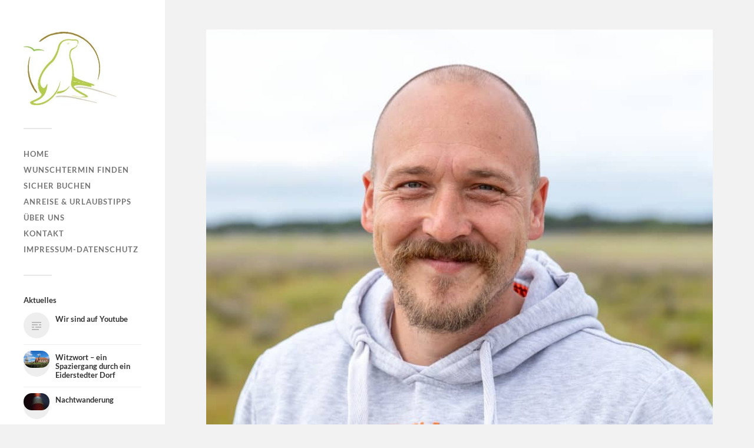

--- FILE ---
content_type: text/html; charset=UTF-8
request_url: https://peter-ording24.de/welf-kraas/1g4a8199-druck_v1
body_size: 12138
content:
<!DOCTYPE html>

<html class="no-js" lang="de">

	<head profile="http://gmpg.org/xfn/11">
		
		<meta http-equiv="Content-Type" content="text/html; charset=UTF-8" />
		<meta name="viewport" content="width=device-width, initial-scale=1.0, maximum-scale=1.0, user-scalable=no" >
		 
		<script type="text/javascript" src="https://cloud.ccm19.de/app.js?apiKey=17f322609e38c39a1a10b2453f6f3104796eea5e79b338b5&amp;domain=66714d7dd6565250a701a9c2&amp;lang=de_DE" referrerpolicy="origin"></script>
<meta name='robots' content='index, follow, max-image-preview:large, max-snippet:-1, max-video-preview:-1' />
<script>document.documentElement.className = document.documentElement.className.replace("no-js","js");</script>

	<!-- This site is optimized with the Yoast SEO plugin v26.8 - https://yoast.com/product/yoast-seo-wordpress/ -->
	<title>1G4A8199-Druck_v1 - St. Peter-Ording Appartementvermittlung Süderdün</title>
	<link rel="canonical" href="https://peter-ording24.de/welf-kraas/1g4a8199-druck_v1/" />
	<meta property="og:locale" content="de_DE" />
	<meta property="og:type" content="article" />
	<meta property="og:title" content="1G4A8199-Druck_v1 - St. Peter-Ording Appartementvermittlung Süderdün" />
	<meta property="og:url" content="https://peter-ording24.de/welf-kraas/1g4a8199-druck_v1/" />
	<meta property="og:site_name" content="St. Peter-Ording Appartementvermittlung Süderdün" />
	<meta property="article:publisher" content="https://www.facebook.com/S%c3%bcderd%c3%bcn-Appartementvermittlung-GmbH-223719520985282/" />
	<meta property="og:image" content="https://peter-ording24.de/welf-kraas/1g4a8199-druck_v1" />
	<meta property="og:image:width" content="800" />
	<meta property="og:image:height" content="1200" />
	<meta property="og:image:type" content="image/jpeg" />
	<meta name="twitter:card" content="summary_large_image" />
	<script type="application/ld+json" class="yoast-schema-graph">{"@context":"https://schema.org","@graph":[{"@type":"WebPage","@id":"https://peter-ording24.de/welf-kraas/1g4a8199-druck_v1/","url":"https://peter-ording24.de/welf-kraas/1g4a8199-druck_v1/","name":"1G4A8199-Druck_v1 - St. Peter-Ording Appartementvermittlung Süderdün","isPartOf":{"@id":"https://peter-ording24.de/#website"},"primaryImageOfPage":{"@id":"https://peter-ording24.de/welf-kraas/1g4a8199-druck_v1/#primaryimage"},"image":{"@id":"https://peter-ording24.de/welf-kraas/1g4a8199-druck_v1/#primaryimage"},"thumbnailUrl":"https://peter-ording24.de/wp-content/uploads/2019/02/1G4A8199-Druck_v1.jpg","datePublished":"2022-09-04T17:09:10+00:00","breadcrumb":{"@id":"https://peter-ording24.de/welf-kraas/1g4a8199-druck_v1/#breadcrumb"},"inLanguage":"de","potentialAction":[{"@type":"ReadAction","target":["https://peter-ording24.de/welf-kraas/1g4a8199-druck_v1/"]}]},{"@type":"ImageObject","inLanguage":"de","@id":"https://peter-ording24.de/welf-kraas/1g4a8199-druck_v1/#primaryimage","url":"https://peter-ording24.de/wp-content/uploads/2019/02/1G4A8199-Druck_v1.jpg","contentUrl":"https://peter-ording24.de/wp-content/uploads/2019/02/1G4A8199-Druck_v1.jpg","width":800,"height":1200},{"@type":"BreadcrumbList","@id":"https://peter-ording24.de/welf-kraas/1g4a8199-druck_v1/#breadcrumb","itemListElement":[{"@type":"ListItem","position":1,"name":"Home","item":"https://peter-ording24.de/"},{"@type":"ListItem","position":2,"name":"Welf Kraas","item":"https://peter-ording24.de/welf-kraas"},{"@type":"ListItem","position":3,"name":"1G4A8199-Druck_v1"}]},{"@type":"WebSite","@id":"https://peter-ording24.de/#website","url":"https://peter-ording24.de/","name":"St. Peter-Ording Appartementvermittlung Süderdün","description":"Ferienwohnungen - Ferienhäuser - Bio-Apartments an der Nordsee","publisher":{"@id":"https://peter-ording24.de/#organization"},"potentialAction":[{"@type":"SearchAction","target":{"@type":"EntryPoint","urlTemplate":"https://peter-ording24.de/?s={search_term_string}"},"query-input":{"@type":"PropertyValueSpecification","valueRequired":true,"valueName":"search_term_string"}}],"inLanguage":"de"},{"@type":"Organization","@id":"https://peter-ording24.de/#organization","name":"Appartementvermittlung Süderdün GmbH","url":"https://peter-ording24.de/","logo":{"@type":"ImageObject","inLanguage":"de","@id":"https://peter-ording24.de/#/schema/logo/image/","url":"https://peter-ording24.de/wp-content/uploads/2018/01/SD_Logo_380x250.jpg","contentUrl":"https://peter-ording24.de/wp-content/uploads/2018/01/SD_Logo_380x250.jpg","width":380,"height":250,"caption":"Appartementvermittlung Süderdün GmbH"},"image":{"@id":"https://peter-ording24.de/#/schema/logo/image/"},"sameAs":["https://www.facebook.com/Süderdün-Appartementvermittlung-GmbH-223719520985282/"]}]}</script>
	<!-- / Yoast SEO plugin. -->


<link rel="alternate" type="application/rss+xml" title="St. Peter-Ording Appartementvermittlung Süderdün &raquo; Feed" href="https://peter-ording24.de/feed" />
<link rel="alternate" title="oEmbed (JSON)" type="application/json+oembed" href="https://peter-ording24.de/wp-json/oembed/1.0/embed?url=https%3A%2F%2Fpeter-ording24.de%2Fwelf-kraas%2F1g4a8199-druck_v1" />
<link rel="alternate" title="oEmbed (XML)" type="text/xml+oembed" href="https://peter-ording24.de/wp-json/oembed/1.0/embed?url=https%3A%2F%2Fpeter-ording24.de%2Fwelf-kraas%2F1g4a8199-druck_v1&#038;format=xml" />
<style id='wp-img-auto-sizes-contain-inline-css' type='text/css'>
img:is([sizes=auto i],[sizes^="auto," i]){contain-intrinsic-size:3000px 1500px}
/*# sourceURL=wp-img-auto-sizes-contain-inline-css */
</style>
<style id='wp-emoji-styles-inline-css' type='text/css'>

	img.wp-smiley, img.emoji {
		display: inline !important;
		border: none !important;
		box-shadow: none !important;
		height: 1em !important;
		width: 1em !important;
		margin: 0 0.07em !important;
		vertical-align: -0.1em !important;
		background: none !important;
		padding: 0 !important;
	}
/*# sourceURL=wp-emoji-styles-inline-css */
</style>
<style id='wp-block-library-inline-css' type='text/css'>
:root{--wp-block-synced-color:#7a00df;--wp-block-synced-color--rgb:122,0,223;--wp-bound-block-color:var(--wp-block-synced-color);--wp-editor-canvas-background:#ddd;--wp-admin-theme-color:#007cba;--wp-admin-theme-color--rgb:0,124,186;--wp-admin-theme-color-darker-10:#006ba1;--wp-admin-theme-color-darker-10--rgb:0,107,160.5;--wp-admin-theme-color-darker-20:#005a87;--wp-admin-theme-color-darker-20--rgb:0,90,135;--wp-admin-border-width-focus:2px}@media (min-resolution:192dpi){:root{--wp-admin-border-width-focus:1.5px}}.wp-element-button{cursor:pointer}:root .has-very-light-gray-background-color{background-color:#eee}:root .has-very-dark-gray-background-color{background-color:#313131}:root .has-very-light-gray-color{color:#eee}:root .has-very-dark-gray-color{color:#313131}:root .has-vivid-green-cyan-to-vivid-cyan-blue-gradient-background{background:linear-gradient(135deg,#00d084,#0693e3)}:root .has-purple-crush-gradient-background{background:linear-gradient(135deg,#34e2e4,#4721fb 50%,#ab1dfe)}:root .has-hazy-dawn-gradient-background{background:linear-gradient(135deg,#faaca8,#dad0ec)}:root .has-subdued-olive-gradient-background{background:linear-gradient(135deg,#fafae1,#67a671)}:root .has-atomic-cream-gradient-background{background:linear-gradient(135deg,#fdd79a,#004a59)}:root .has-nightshade-gradient-background{background:linear-gradient(135deg,#330968,#31cdcf)}:root .has-midnight-gradient-background{background:linear-gradient(135deg,#020381,#2874fc)}:root{--wp--preset--font-size--normal:16px;--wp--preset--font-size--huge:42px}.has-regular-font-size{font-size:1em}.has-larger-font-size{font-size:2.625em}.has-normal-font-size{font-size:var(--wp--preset--font-size--normal)}.has-huge-font-size{font-size:var(--wp--preset--font-size--huge)}.has-text-align-center{text-align:center}.has-text-align-left{text-align:left}.has-text-align-right{text-align:right}.has-fit-text{white-space:nowrap!important}#end-resizable-editor-section{display:none}.aligncenter{clear:both}.items-justified-left{justify-content:flex-start}.items-justified-center{justify-content:center}.items-justified-right{justify-content:flex-end}.items-justified-space-between{justify-content:space-between}.screen-reader-text{border:0;clip-path:inset(50%);height:1px;margin:-1px;overflow:hidden;padding:0;position:absolute;width:1px;word-wrap:normal!important}.screen-reader-text:focus{background-color:#ddd;clip-path:none;color:#444;display:block;font-size:1em;height:auto;left:5px;line-height:normal;padding:15px 23px 14px;text-decoration:none;top:5px;width:auto;z-index:100000}html :where(.has-border-color){border-style:solid}html :where([style*=border-top-color]){border-top-style:solid}html :where([style*=border-right-color]){border-right-style:solid}html :where([style*=border-bottom-color]){border-bottom-style:solid}html :where([style*=border-left-color]){border-left-style:solid}html :where([style*=border-width]){border-style:solid}html :where([style*=border-top-width]){border-top-style:solid}html :where([style*=border-right-width]){border-right-style:solid}html :where([style*=border-bottom-width]){border-bottom-style:solid}html :where([style*=border-left-width]){border-left-style:solid}html :where(img[class*=wp-image-]){height:auto;max-width:100%}:where(figure){margin:0 0 1em}html :where(.is-position-sticky){--wp-admin--admin-bar--position-offset:var(--wp-admin--admin-bar--height,0px)}@media screen and (max-width:600px){html :where(.is-position-sticky){--wp-admin--admin-bar--position-offset:0px}}

/*# sourceURL=wp-block-library-inline-css */
</style><style id='global-styles-inline-css' type='text/css'>
:root{--wp--preset--aspect-ratio--square: 1;--wp--preset--aspect-ratio--4-3: 4/3;--wp--preset--aspect-ratio--3-4: 3/4;--wp--preset--aspect-ratio--3-2: 3/2;--wp--preset--aspect-ratio--2-3: 2/3;--wp--preset--aspect-ratio--16-9: 16/9;--wp--preset--aspect-ratio--9-16: 9/16;--wp--preset--color--black: #333;--wp--preset--color--cyan-bluish-gray: #abb8c3;--wp--preset--color--white: #fff;--wp--preset--color--pale-pink: #f78da7;--wp--preset--color--vivid-red: #cf2e2e;--wp--preset--color--luminous-vivid-orange: #ff6900;--wp--preset--color--luminous-vivid-amber: #fcb900;--wp--preset--color--light-green-cyan: #7bdcb5;--wp--preset--color--vivid-green-cyan: #00d084;--wp--preset--color--pale-cyan-blue: #8ed1fc;--wp--preset--color--vivid-cyan-blue: #0693e3;--wp--preset--color--vivid-purple: #9b51e0;--wp--preset--color--accent: #8dc73f;--wp--preset--color--dark-gray: #444;--wp--preset--color--medium-gray: #666;--wp--preset--color--light-gray: #767676;--wp--preset--gradient--vivid-cyan-blue-to-vivid-purple: linear-gradient(135deg,rgb(6,147,227) 0%,rgb(155,81,224) 100%);--wp--preset--gradient--light-green-cyan-to-vivid-green-cyan: linear-gradient(135deg,rgb(122,220,180) 0%,rgb(0,208,130) 100%);--wp--preset--gradient--luminous-vivid-amber-to-luminous-vivid-orange: linear-gradient(135deg,rgb(252,185,0) 0%,rgb(255,105,0) 100%);--wp--preset--gradient--luminous-vivid-orange-to-vivid-red: linear-gradient(135deg,rgb(255,105,0) 0%,rgb(207,46,46) 100%);--wp--preset--gradient--very-light-gray-to-cyan-bluish-gray: linear-gradient(135deg,rgb(238,238,238) 0%,rgb(169,184,195) 100%);--wp--preset--gradient--cool-to-warm-spectrum: linear-gradient(135deg,rgb(74,234,220) 0%,rgb(151,120,209) 20%,rgb(207,42,186) 40%,rgb(238,44,130) 60%,rgb(251,105,98) 80%,rgb(254,248,76) 100%);--wp--preset--gradient--blush-light-purple: linear-gradient(135deg,rgb(255,206,236) 0%,rgb(152,150,240) 100%);--wp--preset--gradient--blush-bordeaux: linear-gradient(135deg,rgb(254,205,165) 0%,rgb(254,45,45) 50%,rgb(107,0,62) 100%);--wp--preset--gradient--luminous-dusk: linear-gradient(135deg,rgb(255,203,112) 0%,rgb(199,81,192) 50%,rgb(65,88,208) 100%);--wp--preset--gradient--pale-ocean: linear-gradient(135deg,rgb(255,245,203) 0%,rgb(182,227,212) 50%,rgb(51,167,181) 100%);--wp--preset--gradient--electric-grass: linear-gradient(135deg,rgb(202,248,128) 0%,rgb(113,206,126) 100%);--wp--preset--gradient--midnight: linear-gradient(135deg,rgb(2,3,129) 0%,rgb(40,116,252) 100%);--wp--preset--font-size--small: 16px;--wp--preset--font-size--medium: 20px;--wp--preset--font-size--large: 24px;--wp--preset--font-size--x-large: 42px;--wp--preset--font-size--normal: 18px;--wp--preset--font-size--larger: 27px;--wp--preset--spacing--20: 0.44rem;--wp--preset--spacing--30: 0.67rem;--wp--preset--spacing--40: 1rem;--wp--preset--spacing--50: 1.5rem;--wp--preset--spacing--60: 2.25rem;--wp--preset--spacing--70: 3.38rem;--wp--preset--spacing--80: 5.06rem;--wp--preset--shadow--natural: 6px 6px 9px rgba(0, 0, 0, 0.2);--wp--preset--shadow--deep: 12px 12px 50px rgba(0, 0, 0, 0.4);--wp--preset--shadow--sharp: 6px 6px 0px rgba(0, 0, 0, 0.2);--wp--preset--shadow--outlined: 6px 6px 0px -3px rgb(255, 255, 255), 6px 6px rgb(0, 0, 0);--wp--preset--shadow--crisp: 6px 6px 0px rgb(0, 0, 0);}:where(.is-layout-flex){gap: 0.5em;}:where(.is-layout-grid){gap: 0.5em;}body .is-layout-flex{display: flex;}.is-layout-flex{flex-wrap: wrap;align-items: center;}.is-layout-flex > :is(*, div){margin: 0;}body .is-layout-grid{display: grid;}.is-layout-grid > :is(*, div){margin: 0;}:where(.wp-block-columns.is-layout-flex){gap: 2em;}:where(.wp-block-columns.is-layout-grid){gap: 2em;}:where(.wp-block-post-template.is-layout-flex){gap: 1.25em;}:where(.wp-block-post-template.is-layout-grid){gap: 1.25em;}.has-black-color{color: var(--wp--preset--color--black) !important;}.has-cyan-bluish-gray-color{color: var(--wp--preset--color--cyan-bluish-gray) !important;}.has-white-color{color: var(--wp--preset--color--white) !important;}.has-pale-pink-color{color: var(--wp--preset--color--pale-pink) !important;}.has-vivid-red-color{color: var(--wp--preset--color--vivid-red) !important;}.has-luminous-vivid-orange-color{color: var(--wp--preset--color--luminous-vivid-orange) !important;}.has-luminous-vivid-amber-color{color: var(--wp--preset--color--luminous-vivid-amber) !important;}.has-light-green-cyan-color{color: var(--wp--preset--color--light-green-cyan) !important;}.has-vivid-green-cyan-color{color: var(--wp--preset--color--vivid-green-cyan) !important;}.has-pale-cyan-blue-color{color: var(--wp--preset--color--pale-cyan-blue) !important;}.has-vivid-cyan-blue-color{color: var(--wp--preset--color--vivid-cyan-blue) !important;}.has-vivid-purple-color{color: var(--wp--preset--color--vivid-purple) !important;}.has-black-background-color{background-color: var(--wp--preset--color--black) !important;}.has-cyan-bluish-gray-background-color{background-color: var(--wp--preset--color--cyan-bluish-gray) !important;}.has-white-background-color{background-color: var(--wp--preset--color--white) !important;}.has-pale-pink-background-color{background-color: var(--wp--preset--color--pale-pink) !important;}.has-vivid-red-background-color{background-color: var(--wp--preset--color--vivid-red) !important;}.has-luminous-vivid-orange-background-color{background-color: var(--wp--preset--color--luminous-vivid-orange) !important;}.has-luminous-vivid-amber-background-color{background-color: var(--wp--preset--color--luminous-vivid-amber) !important;}.has-light-green-cyan-background-color{background-color: var(--wp--preset--color--light-green-cyan) !important;}.has-vivid-green-cyan-background-color{background-color: var(--wp--preset--color--vivid-green-cyan) !important;}.has-pale-cyan-blue-background-color{background-color: var(--wp--preset--color--pale-cyan-blue) !important;}.has-vivid-cyan-blue-background-color{background-color: var(--wp--preset--color--vivid-cyan-blue) !important;}.has-vivid-purple-background-color{background-color: var(--wp--preset--color--vivid-purple) !important;}.has-black-border-color{border-color: var(--wp--preset--color--black) !important;}.has-cyan-bluish-gray-border-color{border-color: var(--wp--preset--color--cyan-bluish-gray) !important;}.has-white-border-color{border-color: var(--wp--preset--color--white) !important;}.has-pale-pink-border-color{border-color: var(--wp--preset--color--pale-pink) !important;}.has-vivid-red-border-color{border-color: var(--wp--preset--color--vivid-red) !important;}.has-luminous-vivid-orange-border-color{border-color: var(--wp--preset--color--luminous-vivid-orange) !important;}.has-luminous-vivid-amber-border-color{border-color: var(--wp--preset--color--luminous-vivid-amber) !important;}.has-light-green-cyan-border-color{border-color: var(--wp--preset--color--light-green-cyan) !important;}.has-vivid-green-cyan-border-color{border-color: var(--wp--preset--color--vivid-green-cyan) !important;}.has-pale-cyan-blue-border-color{border-color: var(--wp--preset--color--pale-cyan-blue) !important;}.has-vivid-cyan-blue-border-color{border-color: var(--wp--preset--color--vivid-cyan-blue) !important;}.has-vivid-purple-border-color{border-color: var(--wp--preset--color--vivid-purple) !important;}.has-vivid-cyan-blue-to-vivid-purple-gradient-background{background: var(--wp--preset--gradient--vivid-cyan-blue-to-vivid-purple) !important;}.has-light-green-cyan-to-vivid-green-cyan-gradient-background{background: var(--wp--preset--gradient--light-green-cyan-to-vivid-green-cyan) !important;}.has-luminous-vivid-amber-to-luminous-vivid-orange-gradient-background{background: var(--wp--preset--gradient--luminous-vivid-amber-to-luminous-vivid-orange) !important;}.has-luminous-vivid-orange-to-vivid-red-gradient-background{background: var(--wp--preset--gradient--luminous-vivid-orange-to-vivid-red) !important;}.has-very-light-gray-to-cyan-bluish-gray-gradient-background{background: var(--wp--preset--gradient--very-light-gray-to-cyan-bluish-gray) !important;}.has-cool-to-warm-spectrum-gradient-background{background: var(--wp--preset--gradient--cool-to-warm-spectrum) !important;}.has-blush-light-purple-gradient-background{background: var(--wp--preset--gradient--blush-light-purple) !important;}.has-blush-bordeaux-gradient-background{background: var(--wp--preset--gradient--blush-bordeaux) !important;}.has-luminous-dusk-gradient-background{background: var(--wp--preset--gradient--luminous-dusk) !important;}.has-pale-ocean-gradient-background{background: var(--wp--preset--gradient--pale-ocean) !important;}.has-electric-grass-gradient-background{background: var(--wp--preset--gradient--electric-grass) !important;}.has-midnight-gradient-background{background: var(--wp--preset--gradient--midnight) !important;}.has-small-font-size{font-size: var(--wp--preset--font-size--small) !important;}.has-medium-font-size{font-size: var(--wp--preset--font-size--medium) !important;}.has-large-font-size{font-size: var(--wp--preset--font-size--large) !important;}.has-x-large-font-size{font-size: var(--wp--preset--font-size--x-large) !important;}
/*# sourceURL=global-styles-inline-css */
</style>

<style id='classic-theme-styles-inline-css' type='text/css'>
/*! This file is auto-generated */
.wp-block-button__link{color:#fff;background-color:#32373c;border-radius:9999px;box-shadow:none;text-decoration:none;padding:calc(.667em + 2px) calc(1.333em + 2px);font-size:1.125em}.wp-block-file__button{background:#32373c;color:#fff;text-decoration:none}
/*# sourceURL=/wp-includes/css/classic-themes.min.css */
</style>
<!-- <link rel='stylesheet' id='contact-form-7-css' href='https://peter-ording24.de/wp-content/plugins/contact-form-7/includes/css/styles.css?ver=6.1.4' type='text/css' media='all' /> -->
<!-- <link rel='stylesheet' id='gallery-manager-css' href='https://peter-ording24.de/wp-content/plugins/gallery-manager-pro/assets/css/gallery-manager.css?ver=6.9' type='text/css' media='all' /> -->
<!-- <link rel='stylesheet' id='parent-style-css' href='https://peter-ording24.de/wp-content/themes/fukasawa/style.css?ver=6.9' type='text/css' media='all' /> -->
<!-- <link rel='stylesheet' id='child-theme-css-css' href='https://peter-ording24.de/wp-content/themes/fukasawa-child/style.css?ver=6.9' type='text/css' media='all' /> -->
<!-- <link rel='stylesheet' id='fukasawa_googleFonts-css' href='https://peter-ording24.de/wp-content/themes/fukasawa/assets/css/fonts.css?ver=6.9' type='text/css' media='all' /> -->
<!-- <link rel='stylesheet' id='fukasawa_genericons-css' href='https://peter-ording24.de/wp-content/themes/fukasawa/assets/fonts/genericons/genericons.css?ver=6.9' type='text/css' media='all' /> -->
<!-- <link rel='stylesheet' id='fukasawa_style-css' href='https://peter-ording24.de/wp-content/themes/fukasawa-child/style.css' type='text/css' media='all' /> -->
<link rel="stylesheet" type="text/css" href="//peter-ording24.de/wp-content/cache/wpfc-minified/eho82nxd/c1o1f.css" media="all"/>
<script src='//peter-ording24.de/wp-content/cache/wpfc-minified/ftsr742h/hmmdj.js' type="text/javascript"></script>
<!-- <script type="text/javascript" src="https://peter-ording24.de/wp-includes/js/jquery/jquery.min.js?ver=3.7.1" id="jquery-core-js"></script> -->
<!-- <script type="text/javascript" src="https://peter-ording24.de/wp-includes/js/jquery/jquery-migrate.min.js?ver=3.4.1" id="jquery-migrate-js"></script> -->
<!-- <script type="text/javascript" src="https://peter-ording24.de/wp-content/plugins/jw-player-7-for-wp/js/jwppp.js?ver=6.9" id="jwppp-js"></script> -->
<script type="text/javascript" id="jwppp-licence-js-extra">
/* <![CDATA[ */
var data = {"licence":""};
//# sourceURL=jwppp-licence-js-extra
/* ]]> */
</script>
<script src='//peter-ording24.de/wp-content/cache/wpfc-minified/7wn4jmbi/64l5v.js' type="text/javascript"></script>
<!-- <script type="text/javascript" src="https://peter-ording24.de/wp-content/plugins/jw-player-7-for-wp/js/jwppp-licence.js?ver=6.9" id="jwppp-licence-js"></script> -->
<!-- <script type="text/javascript" src="https://peter-ording24.de/wp-content/themes/fukasawa/assets/js/flexslider.js?ver=1" id="fukasawa_flexslider-js"></script> -->
<link rel="https://api.w.org/" href="https://peter-ording24.de/wp-json/" /><link rel="alternate" title="JSON" type="application/json" href="https://peter-ording24.de/wp-json/wp/v2/media/5660" /><link rel="EditURI" type="application/rsd+xml" title="RSD" href="https://peter-ording24.de/xmlrpc.php?rsd" />
<meta name="generator" content="WordPress 6.9" />
<link rel='shortlink' href='https://peter-ording24.de/?p=5660' />
<style>/* CSS added by WP Meta and Date Remover*/.entry-meta {display:none !important;}
	.home .entry-meta { display: none; }
	.entry-footer {display:none !important;}
	.home .entry-footer { display: none; }</style><!-- Analytics by WP Statistics - https://wp-statistics.com -->
<!-- Customizer CSS --><style type="text/css">body a { color:#8dc73f; }.main-menu .current-menu-item:before { color:#8dc73f; }.main-menu .current_page_item:before { color:#8dc73f; }.widget-content .textwidget a:hover { color:#8dc73f; }.widget_fukasawa_recent_posts a:hover .title { color:#8dc73f; }.widget_fukasawa_recent_comments a:hover .title { color:#8dc73f; }.widget_archive li a:hover { color:#8dc73f; }.widget_categories li a:hover { color:#8dc73f; }.widget_meta li a:hover { color:#8dc73f; }.widget_nav_menu li a:hover { color:#8dc73f; }.widget_rss .widget-content ul a.rsswidget:hover { color:#8dc73f; }#wp-calendar thead { color:#8dc73f; }.widget_tag_cloud a:hover { background:#8dc73f; }.search-button:hover .genericon { color:#8dc73f; }.flex-direction-nav a:hover { background-color:#8dc73f; }a.post-quote:hover { background:#8dc73f; }.posts .post-title a:hover { color:#8dc73f; }.post-content blockquote:before { color:#8dc73f; }.post-content fieldset legend { background:#8dc73f; }.post-content input[type="submit"]:hover { background:#8dc73f; }.post-content input[type="button"]:hover { background:#8dc73f; }.post-content input[type="reset"]:hover { background:#8dc73f; }.post-content .has-accent-color { color:#8dc73f; }.post-content .has-accent-background-color { background-color:#8dc73f; }.page-links a:hover { background:#8dc73f; }.comments .pingbacks li a:hover { color:#8dc73f; }.comment-header h4 a:hover { color:#8dc73f; }.bypostauthor.commet .comment-header:before { background:#8dc73f; }.form-submit #submit:hover { background-color:#8dc73f; }.nav-toggle.active { background-color:#8dc73f; }.mobile-menu .current-menu-item:before { color:#8dc73f; }.mobile-menu .current_page_item:before { color:#8dc73f; }body#tinymce.wp-editor a { color:#8dc73f; }body#tinymce.wp-editor a:hover { color:#8dc73f; }body#tinymce.wp-editor fieldset legend { background:#8dc73f; }body#tinymce.wp-editor blockquote:before { color:#8dc73f; }</style><!--/Customizer CSS--><link rel="icon" href="https://peter-ording24.de/wp-content/uploads/2016/11/cropped-Signet_SueDue_800x800_background-32x32.jpg" sizes="32x32" />
<link rel="icon" href="https://peter-ording24.de/wp-content/uploads/2016/11/cropped-Signet_SueDue_800x800_background-192x192.jpg" sizes="192x192" />
<link rel="apple-touch-icon" href="https://peter-ording24.de/wp-content/uploads/2016/11/cropped-Signet_SueDue_800x800_background-180x180.jpg" />
<meta name="msapplication-TileImage" content="https://peter-ording24.de/wp-content/uploads/2016/11/cropped-Signet_SueDue_800x800_background-270x270.jpg" />
		<style type="text/css" id="wp-custom-css">
			.entry-date {
display: none!important;
}
.skip-link.button{  display:none!important;
}
		</style>
			
	</head>
	
	<body class="attachment wp-singular attachment-template-default single single-attachment postid-5660 attachmentid-5660 attachment-jpeg wp-theme-fukasawa wp-child-theme-fukasawa-child wp-is-not-mobile">

		
		<a class="skip-link button" href="#site-content">Zum Inhalt springen</a>
	
		<div class="mobile-navigation">
	
			<ul class="mobile-menu">
						
				<li id="menu-item-49" class="menu-item menu-item-type-custom menu-item-object-custom menu-item-home menu-item-49"><a href="https://peter-ording24.de">Home</a></li>
<li id="menu-item-5306" class="menu-item menu-item-type-custom menu-item-object-custom menu-item-5306"><a href="https://peter-ording24.de/?page_id=5308&#038;preview=true">Wunschtermin finden</a></li>
<li id="menu-item-262" class="menu-item menu-item-type-post_type menu-item-object-page menu-item-262"><a href="https://peter-ording24.de/sicher-buchen">Sicher buchen</a></li>
<li id="menu-item-2111" class="menu-item menu-item-type-taxonomy menu-item-object-category menu-item-2111"><a href="https://peter-ording24.de/category/urlaubstipps">Anreise &amp; Urlaubstipps</a></li>
<li id="menu-item-4248" class="menu-item menu-item-type-taxonomy menu-item-object-category menu-item-4248"><a href="https://peter-ording24.de/category/team">Über uns</a></li>
<li id="menu-item-2374" class="menu-item menu-item-type-post_type menu-item-object-page menu-item-2374"><a href="https://peter-ording24.de/kontakt">Kontakt</a></li>
<li id="menu-item-1791" class="menu-item menu-item-type-taxonomy menu-item-object-category menu-item-1791"><a href="https://peter-ording24.de/category/impressum-datenschutz">Impressum-Datenschutz</a></li>
				
			 </ul>
		 
		</div><!-- .mobile-navigation -->
	
		<div class="sidebar">
		
						
		        <div class="blog-logo">
					<a href="https://peter-ording24.de/" rel="home">
		        		<img src="https://peter-ording24.de/wp-content/uploads/2018/01/SD_Logo_380x250.jpg" />
					</a>
					<span class="screen-reader-text">St. Peter-Ording Appartementvermittlung Süderdün</span>
		        </div>
		
						
			<button type="button" class="nav-toggle">
			
				<div class="bars">
					<div class="bar"></div>
					<div class="bar"></div>
					<div class="bar"></div>
				</div>
				
				<p>
					<span class="menu">Menü</span>
					<span class="close">Schließen</span>
				</p>
			
			</button>
			
			<ul class="main-menu">
				<li id="menu-item-49" class="menu-item menu-item-type-custom menu-item-object-custom menu-item-home menu-item-49"><a href="https://peter-ording24.de">Home</a></li>
<li id="menu-item-5306" class="menu-item menu-item-type-custom menu-item-object-custom menu-item-5306"><a href="https://peter-ording24.de/?page_id=5308&#038;preview=true">Wunschtermin finden</a></li>
<li id="menu-item-262" class="menu-item menu-item-type-post_type menu-item-object-page menu-item-262"><a href="https://peter-ording24.de/sicher-buchen">Sicher buchen</a></li>
<li id="menu-item-2111" class="menu-item menu-item-type-taxonomy menu-item-object-category menu-item-2111"><a href="https://peter-ording24.de/category/urlaubstipps">Anreise &amp; Urlaubstipps</a></li>
<li id="menu-item-4248" class="menu-item menu-item-type-taxonomy menu-item-object-category menu-item-4248"><a href="https://peter-ording24.de/category/team">Über uns</a></li>
<li id="menu-item-2374" class="menu-item menu-item-type-post_type menu-item-object-page menu-item-2374"><a href="https://peter-ording24.de/kontakt">Kontakt</a></li>
<li id="menu-item-1791" class="menu-item menu-item-type-taxonomy menu-item-object-category menu-item-1791"><a href="https://peter-ording24.de/category/impressum-datenschutz">Impressum-Datenschutz</a></li>
			</ul><!-- .main-menu -->

							<div class="widgets">
					<div id="widget_fukasawa_recent_posts-2" class="widget widget_fukasawa_recent_posts"><div class="widget-content clear"><h3 class="widget-title">Aktuelles</h3>		
			<ul>
				
							
						<li>
						
							<a href="https://peter-ording24.de/youtube" class="clear">
									
								<div class="post-icon">
								
																		
										<div class="genericon genericon-standard"></div>
									
																		
								</div>
								
								<div class="inner">
									<p class="title">Wir sind auf Youtube</p>
									<p class="meta"></p>
								</div>
													
							</a>
							
						</li>
		
								
						<li>
						
							<a href="https://peter-ording24.de/witzwort" class="clear">
									
								<div class="post-icon">
								
									<img width="120" height="80" src="https://peter-ording24.de/wp-content/uploads/2023/04/20230403_153328_v1-e1680720027515-120x80.jpg" class="attachment-thumbnail size-thumbnail wp-post-image" alt="" decoding="async" />									
								</div>
								
								<div class="inner">
									<p class="title">Witzwort &#8211; ein Spaziergang durch ein Eiderstedter Dorf</p>
									<p class="meta"></p>
								</div>
													
							</a>
							
						</li>
		
								
						<li>
						
							<a href="https://peter-ording24.de/nachtwanderung-westerhever" class="clear">
									
								<div class="post-icon">
								
									<img width="120" height="80" src="https://peter-ording24.de/wp-content/uploads/2023/02/20230216_192059-v1-120x80.jpg" class="attachment-thumbnail size-thumbnail wp-post-image" alt="" decoding="async" />									
								</div>
								
								<div class="inner">
									<p class="title">Nachtwanderung</p>
									<p class="meta"></p>
								</div>
													
							</a>
							
						</li>
		
							
			</ul>
					
		</div></div><div id="custom_html-4" class="widget_text widget widget_custom_html"><div class="widget_text widget-content clear"><h3 class="widget-title">&#8230; noch was:</h3><div class="textwidget custom-html-widget"><a href="https://peter-ording24.de/wattwandern-spass-oder-gefahr">Wattwandern - Spaß oder Gefahr?</a><br />
<a href="https://peter-ording24.de/anreise-mit-der-bahn">Bahnanreise</a><br />
<a href="https://www.google.com/maps/place/Appartmentvermittlung+S%C3%BCderd%C3%BCn+GmbH+St.+Peter-Ording/@54.30155,8.6351013,17z/data=!3m1!5s0x47b465f8b961d473:0x68cf12aac7654eb9!4m6!3m5!1s0x47b465f8b9044f0b:0x2094ef4fa0a2072f!8m2!3d54.30155!4d8.63729!16s%2Fg%2F11h54_l4xx?hl=de&entry=ttu&g_ep=EgoyMDI0MTIxMS4wIKXMDSoASAFQAw%3D%3D" target="_blank">Bewertungen hier ansehen...</a>
<!--<a href="https://peter-ording24.de/biike-brennen">Biike brennen</a><br />//--></div></div></div>				</div><!-- .widgets -->
			
			<div class="credits">
				<p>&copy; 2026 <a href="https://peter-ording24.de/">St. Peter-Ording Appartementvermittlung Süderdün</a>.</p>
				<p>Präsentiert von <a href="https://wordpress.org">WordPress</a>.</p>
				<p>Theme von <a href="https://andersnoren.se">Anders Nor&eacute;n</a>.</p>
			</div><!-- .credits -->
							
		</div><!-- .sidebar -->
	
		<main class="wrapper" id="site-content">
<div class="content thin">
											        
		
			<article id="post-5660" class="single post post-5660 attachment type-attachment status-inherit hentry gallery-content-unit">
					
				<figure class="featured-media">
					<img width="800" height="1200" src="https://peter-ording24.de/wp-content/uploads/2019/02/1G4A8199-Druck_v1.jpg" class="attachment-post-image size-post-image" alt="" decoding="async" fetchpriority="high" srcset="https://peter-ording24.de/wp-content/uploads/2019/02/1G4A8199-Druck_v1.jpg 800w, https://peter-ording24.de/wp-content/uploads/2019/02/1G4A8199-Druck_v1-200x300.jpg 200w, https://peter-ording24.de/wp-content/uploads/2019/02/1G4A8199-Druck_v1-683x1024.jpg 683w, https://peter-ording24.de/wp-content/uploads/2019/02/1G4A8199-Druck_v1-768x1152.jpg 768w, https://peter-ording24.de/wp-content/uploads/2019/02/1G4A8199-Druck_v1-508x762.jpg 508w" sizes="(max-width: 800px) 100vw, 800px" />				</figure>
				
				<div class="post-inner">
				
					<div class="post-header">
						<h1 class="post-title">1G4A8199-Druck_v1.jpg</h1>
					</div><!-- .post-header -->
					
										
					<div class="post-meta-bottom clear">
					
						<ul>
							<li>Hochgeladen von: <a href="https://peter-ording24.de/author/adminpeterording24" title="Beiträge von " rel="author"></a></p>
							<li class="post-date"><a href="https://peter-ording24.de/welf-kraas/1g4a8199-druck_v1"></a></li>
							
														<li>Auflösung: 800x1200 px</li>
						</ul>
					
					</div><!-- .post-meta-bottom -->
					
				</div><!-- .post-inner -->
				
				
			</article><!-- .post -->

			
</div><!-- .content -->
		
		</main><!-- .wrapper -->

		<script type="speculationrules">
{"prefetch":[{"source":"document","where":{"and":[{"href_matches":"/*"},{"not":{"href_matches":["/wp-*.php","/wp-admin/*","/wp-content/uploads/*","/wp-content/*","/wp-content/plugins/*","/wp-content/themes/fukasawa-child/*","/wp-content/themes/fukasawa/*","/*\\?(.+)"]}},{"not":{"selector_matches":"a[rel~=\"nofollow\"]"}},{"not":{"selector_matches":".no-prefetch, .no-prefetch a"}}]},"eagerness":"conservative"}]}
</script>
    <div class="gallery-lightbox-container blueimp-gallery blueimp-gallery-controls">
      <div class="slides"></div>

      
      <a class="prev" title="Vorheriges Bild"></a>
      <a class="next" title="Nächstes Bild"></a>

            <a class="close" title="Schließen"></a>
      
            <ol class="indicator"></ol>
      
      
          </div>
    <script type="text/javascript" src="https://peter-ording24.de/wp-includes/js/dist/hooks.min.js?ver=dd5603f07f9220ed27f1" id="wp-hooks-js"></script>
<script type="text/javascript" src="https://peter-ording24.de/wp-includes/js/dist/i18n.min.js?ver=c26c3dc7bed366793375" id="wp-i18n-js"></script>
<script type="text/javascript" id="wp-i18n-js-after">
/* <![CDATA[ */
wp.i18n.setLocaleData( { 'text direction\u0004ltr': [ 'ltr' ] } );
//# sourceURL=wp-i18n-js-after
/* ]]> */
</script>
<script type="text/javascript" src="https://peter-ording24.de/wp-content/plugins/contact-form-7/includes/swv/js/index.js?ver=6.1.4" id="swv-js"></script>
<script type="text/javascript" id="contact-form-7-js-translations">
/* <![CDATA[ */
( function( domain, translations ) {
	var localeData = translations.locale_data[ domain ] || translations.locale_data.messages;
	localeData[""].domain = domain;
	wp.i18n.setLocaleData( localeData, domain );
} )( "contact-form-7", {"translation-revision-date":"2025-10-26 03:28:49+0000","generator":"GlotPress\/4.0.3","domain":"messages","locale_data":{"messages":{"":{"domain":"messages","plural-forms":"nplurals=2; plural=n != 1;","lang":"de"},"This contact form is placed in the wrong place.":["Dieses Kontaktformular wurde an der falschen Stelle platziert."],"Error:":["Fehler:"]}},"comment":{"reference":"includes\/js\/index.js"}} );
//# sourceURL=contact-form-7-js-translations
/* ]]> */
</script>
<script type="text/javascript" id="contact-form-7-js-before">
/* <![CDATA[ */
var wpcf7 = {
    "api": {
        "root": "https:\/\/peter-ording24.de\/wp-json\/",
        "namespace": "contact-form-7\/v1"
    }
};
//# sourceURL=contact-form-7-js-before
/* ]]> */
</script>
<script type="text/javascript" src="https://peter-ording24.de/wp-content/plugins/contact-form-7/includes/js/index.js?ver=6.1.4" id="contact-form-7-js"></script>
<script type="text/javascript" id="gallery-manager-js-extra">
/* <![CDATA[ */
var GalleryManager = {"enable_editor":"1","enable_block_editor":"","enable_excerpts":"0","enable_revisions":"1","enable_comments":"1","enable_featured_image":"1","enable_custom_fields":"0","lightbox":"1","continuous":"1","title_description":"0","close_button":"1","indicator_thumbnails":"1","slideshow_button":"0","slideshow_speed":"2000","preload_images":"3","animation_speed":"400","stretch_images":"contain","script_position":"footer","gallery_taxonomy":[],"enable_previews":"0","enable_previews_for_custom_excerpts":"0","preview_thumb_size":"thumbnail","preview_columns":"3","preview_image_number":"3","enable_archive":"0","enable_advanced_capabilities":"1","0":"","1":"","2":"","_wpnonce":"c90a53e526","_wp_http_referer":"/wp-admin/options-general.php?page=gallery-options","ajax_url":"https://peter-ording24.de/wp-admin/admin-ajax.php"};
//# sourceURL=gallery-manager-js-extra
/* ]]> */
</script>
<script type="text/javascript" src="https://peter-ording24.de/wp-content/plugins/gallery-manager-pro/assets/js/gallery-manager.js?ver=1.3.41" id="gallery-manager-js"></script>
<script type="text/javascript" id="custom-script-js-extra">
/* <![CDATA[ */
var wpdata = {"object_id":"5660","site_url":"https://peter-ording24.de"};
//# sourceURL=custom-script-js-extra
/* ]]> */
</script>
<script type="text/javascript" src="https://peter-ording24.de/wp-content/plugins/wp-meta-and-date-remover/assets/js/inspector.js?ver=1.1" id="custom-script-js"></script>
<script type="text/javascript" src="https://peter-ording24.de/wp-includes/js/imagesloaded.min.js?ver=5.0.0" id="imagesloaded-js"></script>
<script type="text/javascript" src="https://peter-ording24.de/wp-includes/js/masonry.min.js?ver=4.2.2" id="masonry-js"></script>
<script type="text/javascript" src="https://peter-ording24.de/wp-content/themes/fukasawa/assets/js/global.js" id="fukasawa_global-js"></script>
<script type="text/javascript" id="wp-statistics-tracker-js-extra">
/* <![CDATA[ */
var WP_Statistics_Tracker_Object = {"requestUrl":"https://peter-ording24.de/wp-json/wp-statistics/v2","ajaxUrl":"https://peter-ording24.de/wp-admin/admin-ajax.php","hitParams":{"wp_statistics_hit":1,"source_type":"post_type_attachment","source_id":5660,"search_query":"","signature":"4a78d1248b93dfeb0d7c123a6fc3bf1a","endpoint":"hit"},"option":{"dntEnabled":false,"bypassAdBlockers":false,"consentIntegration":{"name":null,"status":[]},"isPreview":false,"userOnline":false,"trackAnonymously":false,"isWpConsentApiActive":false,"consentLevel":"functional"},"isLegacyEventLoaded":"","customEventAjaxUrl":"https://peter-ording24.de/wp-admin/admin-ajax.php?action=wp_statistics_custom_event&nonce=cea17ae4cb","onlineParams":{"wp_statistics_hit":1,"source_type":"post_type_attachment","source_id":5660,"search_query":"","signature":"4a78d1248b93dfeb0d7c123a6fc3bf1a","action":"wp_statistics_online_check"},"jsCheckTime":"60000"};
//# sourceURL=wp-statistics-tracker-js-extra
/* ]]> */
</script>
<script type="text/javascript" src="https://peter-ording24.de/wp-content/plugins/wp-statistics/assets/js/tracker.js?ver=14.16" id="wp-statistics-tracker-js"></script>
<script type="text/javascript" id="statify-js-js-extra">
/* <![CDATA[ */
var statify_ajax = {"url":"https://peter-ording24.de/wp-admin/admin-ajax.php","nonce":"9eee92216f"};
//# sourceURL=statify-js-js-extra
/* ]]> */
</script>
<script type="text/javascript" src="https://peter-ording24.de/wp-content/plugins/statify/js/snippet.min.js?ver=1.8.4" id="statify-js-js"></script>
<script id="wp-emoji-settings" type="application/json">
{"baseUrl":"https://s.w.org/images/core/emoji/17.0.2/72x72/","ext":".png","svgUrl":"https://s.w.org/images/core/emoji/17.0.2/svg/","svgExt":".svg","source":{"concatemoji":"https://peter-ording24.de/wp-includes/js/wp-emoji-release.min.js?ver=6.9"}}
</script>
<script type="module">
/* <![CDATA[ */
/*! This file is auto-generated */
const a=JSON.parse(document.getElementById("wp-emoji-settings").textContent),o=(window._wpemojiSettings=a,"wpEmojiSettingsSupports"),s=["flag","emoji"];function i(e){try{var t={supportTests:e,timestamp:(new Date).valueOf()};sessionStorage.setItem(o,JSON.stringify(t))}catch(e){}}function c(e,t,n){e.clearRect(0,0,e.canvas.width,e.canvas.height),e.fillText(t,0,0);t=new Uint32Array(e.getImageData(0,0,e.canvas.width,e.canvas.height).data);e.clearRect(0,0,e.canvas.width,e.canvas.height),e.fillText(n,0,0);const a=new Uint32Array(e.getImageData(0,0,e.canvas.width,e.canvas.height).data);return t.every((e,t)=>e===a[t])}function p(e,t){e.clearRect(0,0,e.canvas.width,e.canvas.height),e.fillText(t,0,0);var n=e.getImageData(16,16,1,1);for(let e=0;e<n.data.length;e++)if(0!==n.data[e])return!1;return!0}function u(e,t,n,a){switch(t){case"flag":return n(e,"\ud83c\udff3\ufe0f\u200d\u26a7\ufe0f","\ud83c\udff3\ufe0f\u200b\u26a7\ufe0f")?!1:!n(e,"\ud83c\udde8\ud83c\uddf6","\ud83c\udde8\u200b\ud83c\uddf6")&&!n(e,"\ud83c\udff4\udb40\udc67\udb40\udc62\udb40\udc65\udb40\udc6e\udb40\udc67\udb40\udc7f","\ud83c\udff4\u200b\udb40\udc67\u200b\udb40\udc62\u200b\udb40\udc65\u200b\udb40\udc6e\u200b\udb40\udc67\u200b\udb40\udc7f");case"emoji":return!a(e,"\ud83e\u1fac8")}return!1}function f(e,t,n,a){let r;const o=(r="undefined"!=typeof WorkerGlobalScope&&self instanceof WorkerGlobalScope?new OffscreenCanvas(300,150):document.createElement("canvas")).getContext("2d",{willReadFrequently:!0}),s=(o.textBaseline="top",o.font="600 32px Arial",{});return e.forEach(e=>{s[e]=t(o,e,n,a)}),s}function r(e){var t=document.createElement("script");t.src=e,t.defer=!0,document.head.appendChild(t)}a.supports={everything:!0,everythingExceptFlag:!0},new Promise(t=>{let n=function(){try{var e=JSON.parse(sessionStorage.getItem(o));if("object"==typeof e&&"number"==typeof e.timestamp&&(new Date).valueOf()<e.timestamp+604800&&"object"==typeof e.supportTests)return e.supportTests}catch(e){}return null}();if(!n){if("undefined"!=typeof Worker&&"undefined"!=typeof OffscreenCanvas&&"undefined"!=typeof URL&&URL.createObjectURL&&"undefined"!=typeof Blob)try{var e="postMessage("+f.toString()+"("+[JSON.stringify(s),u.toString(),c.toString(),p.toString()].join(",")+"));",a=new Blob([e],{type:"text/javascript"});const r=new Worker(URL.createObjectURL(a),{name:"wpTestEmojiSupports"});return void(r.onmessage=e=>{i(n=e.data),r.terminate(),t(n)})}catch(e){}i(n=f(s,u,c,p))}t(n)}).then(e=>{for(const n in e)a.supports[n]=e[n],a.supports.everything=a.supports.everything&&a.supports[n],"flag"!==n&&(a.supports.everythingExceptFlag=a.supports.everythingExceptFlag&&a.supports[n]);var t;a.supports.everythingExceptFlag=a.supports.everythingExceptFlag&&!a.supports.flag,a.supports.everything||((t=a.source||{}).concatemoji?r(t.concatemoji):t.wpemoji&&t.twemoji&&(r(t.twemoji),r(t.wpemoji)))});
//# sourceURL=https://peter-ording24.de/wp-includes/js/wp-emoji-loader.min.js
/* ]]> */
</script>

	</body>
</html><!-- WP Fastest Cache file was created in 0.258 seconds, on 22. January 2026 @ 19:34 --><!-- need to refresh to see cached version -->

--- FILE ---
content_type: text/css
request_url: https://peter-ording24.de/wp-content/cache/wpfc-minified/eho82nxd/c1o1f.css
body_size: 15571
content:
.wpcf7 .screen-reader-response {
position: absolute;
overflow: hidden;
clip: rect(1px, 1px, 1px, 1px);
clip-path: inset(50%);
height: 1px;
width: 1px;
margin: -1px;
padding: 0;
border: 0;
word-wrap: normal !important;
}
.wpcf7 form .wpcf7-response-output {
margin: 2em 0.5em 1em;
padding: 0.2em 1em;
border: 2px solid #00a0d2; }
.wpcf7 form.init .wpcf7-response-output,
.wpcf7 form.resetting .wpcf7-response-output,
.wpcf7 form.submitting .wpcf7-response-output {
display: none;
}
.wpcf7 form.sent .wpcf7-response-output {
border-color: #46b450; }
.wpcf7 form.failed .wpcf7-response-output,
.wpcf7 form.aborted .wpcf7-response-output {
border-color: #dc3232; }
.wpcf7 form.spam .wpcf7-response-output {
border-color: #f56e28; }
.wpcf7 form.invalid .wpcf7-response-output,
.wpcf7 form.unaccepted .wpcf7-response-output,
.wpcf7 form.payment-required .wpcf7-response-output {
border-color: #ffb900; }
.wpcf7-form-control-wrap {
position: relative;
}
.wpcf7-not-valid-tip {
color: #dc3232; font-size: 1em;
font-weight: normal;
display: block;
}
.use-floating-validation-tip .wpcf7-not-valid-tip {
position: relative;
top: -2ex;
left: 1em;
z-index: 100;
border: 1px solid #dc3232;
background: #fff;
padding: .2em .8em;
width: 24em;
}
.wpcf7-list-item {
display: inline-block;
margin: 0 0 0 1em;
}
.wpcf7-list-item-label::before,
.wpcf7-list-item-label::after {
content: " ";
}
.wpcf7-spinner {
visibility: hidden;
display: inline-block;
background-color: #23282d; opacity: 0.75;
width: 24px;
height: 24px;
border: none;
border-radius: 100%;
padding: 0;
margin: 0 24px;
position: relative;
}
form.submitting .wpcf7-spinner {
visibility: visible;
}
.wpcf7-spinner::before {
content: '';
position: absolute;
background-color: #fbfbfc; top: 4px;
left: 4px;
width: 6px;
height: 6px;
border: none;
border-radius: 100%;
transform-origin: 8px 8px;
animation-name: spin;
animation-duration: 1000ms;
animation-timing-function: linear;
animation-iteration-count: infinite;
}
@media (prefers-reduced-motion: reduce) {
.wpcf7-spinner::before {
animation-name: blink;
animation-duration: 2000ms;
}
}
@keyframes spin {
from {
transform: rotate(0deg);
}
to {
transform: rotate(360deg);
}
}
@keyframes blink {
from {
opacity: 0;
}
50% {
opacity: 1;
}
to {
opacity: 0;
}
}
.wpcf7 input[type="file"] {
cursor: pointer;
}
.wpcf7 input[type="file"]:disabled {
cursor: default;
}
.wpcf7 .wpcf7-submit:disabled {
cursor: not-allowed;
}
.wpcf7 input[type="url"],
.wpcf7 input[type="email"],
.wpcf7 input[type="tel"] {
direction: ltr;
}@font-face{font-family:"gallery-manager-lightbox-icons";src:url(//peter-ording24.de/wp-content/plugins/gallery-manager-pro/assets/font/lightbox-icons.eot);src:url(//peter-ording24.de/wp-content/plugins/gallery-manager-pro/assets/font/lightbox-icons.eot#iefix) format("embedded-opentype"),url(//peter-ording24.de/wp-content/plugins/gallery-manager-pro/assets/font/lightbox-icons.woff2) format("woff2"),url(//peter-ording24.de/wp-content/plugins/gallery-manager-pro/assets/font/lightbox-icons.woff) format("woff"),url(//peter-ording24.de/wp-content/plugins/gallery-manager-pro/assets/font/lightbox-icons.ttf) format("truetype"),url(//peter-ording24.de/wp-content/plugins/gallery-manager-pro/assets/font/lightbox-icons.svg#lightbox-icons) format("svg");font-weight:normal;font-style:normal}.blueimp-gallery>.close:before,.blueimp-gallery>.prev:before,.blueimp-gallery>.next:before,.blueimp-gallery>.play-pause:before{display:block;font-family:"gallery-manager-lightbox-icons";font-weight:normal;font-style:normal;font-variant:normal;text-transform:none;-webkit-font-smoothing:antialiased;-moz-osx-font-smoothing:grayscale}.blueimp-gallery>.close:before{content:""}.blueimp-gallery>.prev:before{content:'\e802';padding-right:2px}.blueimp-gallery>.next:before{content:'\e803';padding-left:2px}.blueimp-gallery>.play-pause:before{content:""}.blueimp-gallery.blueimp-gallery-playing>.play-pause:before{content:""}.blueimp-gallery,.blueimp-gallery>.slides>.slide>.slide-content{position:absolute;top:0;right:0;bottom:0;left:0;-moz-backface-visibility:hidden}.blueimp-gallery>.slides>.slide>.slide-content{margin:auto;width:auto;height:auto;max-width:100%;max-height:100%;opacity:1}.blueimp-gallery{position:fixed;z-index:999999;overflow:hidden;background:#000;background:rgba(0,0,0,0.9);opacity:0;display:none;direction:ltr;-ms-touch-action:none;touch-action:none}.blueimp-gallery-carousel{position:relative;z-index:auto;margin:1em auto;padding-bottom:56.25%;box-shadow:0 0 10px #000;-ms-touch-action:pan-y;touch-action:pan-y}.blueimp-gallery-display{display:block;opacity:1}.blueimp-gallery>.slides{position:relative;height:100%;overflow:hidden}.blueimp-gallery-carousel>.slides{position:absolute}.blueimp-gallery>.slides>.slide{position:relative;float:left;height:100%;text-align:center;-webkit-transition-timing-function:cubic-bezier(0.645, 0.045, 0.355, 1);-moz-transition-timing-function:cubic-bezier(0.645, 0.045, 0.355, 1);-ms-transition-timing-function:cubic-bezier(0.645, 0.045, 0.355, 1);-o-transition-timing-function:cubic-bezier(0.645, 0.045, 0.355, 1);transition-timing-function:cubic-bezier(0.645, 0.045, 0.355, 1)}.blueimp-gallery,.blueimp-gallery>.slides>.slide>.slide-content{-webkit-transition:opacity 0.2s linear;-moz-transition:opacity 0.2s linear;-ms-transition:opacity 0.2s linear;-o-transition:opacity 0.2s linear;transition:opacity 0.2s linear}.blueimp-gallery>.slides>.slide-loading{background:url(//peter-ording24.de/wp-content/plugins/gallery-manager-pro/assets/img/loading.gif) center no-repeat;background-size:64px 64px}.blueimp-gallery>.slides>.slide-loading>.slide-content{opacity:0}.blueimp-gallery>.slides>.slide-error{background:url(//peter-ording24.de/wp-content/plugins/gallery-manager-pro/assets/img/error.png) center no-repeat}.blueimp-gallery>.slides>.slide-error>.slide-content{display:none}.blueimp-gallery>.prev,.blueimp-gallery>.next{position:absolute;top:50%;left:15px;width:40px;height:40px;margin-top:-23px;font-family:"Helvetica Neue", Helvetica, Arial, sans-serif;font-size:60px;font-weight:100;line-height:30px;color:#fff;text-decoration:none;text-shadow:0 0 2px #000;text-align:center;background:#222;background:rgba(0,0,0,0.5);-webkit-box-sizing:content-box;-moz-box-sizing:content-box;box-sizing:content-box;border:3px solid #fff;-webkit-border-radius:23px;-moz-border-radius:23px;border-radius:23px;opacity:0.5;cursor:pointer;display:none}.blueimp-gallery>.next{left:auto;right:15px}.blueimp-gallery>.close,.blueimp-gallery>.title{position:absolute;top:15px;left:15px;margin:0 40px 0 0;font-size:20px;line-height:30px;color:#fff;text-shadow:0 0 2px #000;opacity:0.8;display:none}.blueimp-gallery>.close{padding:15px;right:15px;left:auto;margin:-15px;font-size:30px;text-decoration:none;cursor:pointer}.blueimp-gallery>.play-pause{position:absolute;right:15px;bottom:15px;width:15px;height:15px;background:url(//peter-ording24.de/wp-content/plugins/gallery-manager-pro/assets/img/play-pause.png) 0 0 no-repeat;cursor:pointer;opacity:0.5;display:none}.blueimp-gallery-playing>.play-pause{background-position:-15px 0}.blueimp-gallery>.prev:hover,.blueimp-gallery>.next:hover,.blueimp-gallery>.close:hover,.blueimp-gallery>.title:hover,.blueimp-gallery>.play-pause:hover{color:#fff;opacity:1}.blueimp-gallery-controls>.prev,.blueimp-gallery-controls>.next,.blueimp-gallery-controls>.close,.blueimp-gallery-controls>.title,.blueimp-gallery-controls>.play-pause{display:block;-webkit-transform:translateZ(0);-moz-transform:translateZ(0);-ms-transform:translateZ(0);-o-transform:translateZ(0);transform:translateZ(0)}.blueimp-gallery-single>.prev,.blueimp-gallery-left>.prev,.blueimp-gallery-single>.next,.blueimp-gallery-right>.next,.blueimp-gallery-single>.play-pause{display:none}.blueimp-gallery>.slides>.slide>.slide-content,.blueimp-gallery>.prev,.blueimp-gallery>.next,.blueimp-gallery>.close,.blueimp-gallery>.play-pause{-webkit-user-select:none;-khtml-user-select:none;-moz-user-select:none;-ms-user-select:none;user-select:none}body:last-child .blueimp-gallery>.slides>.slide-error{background-image:url(//peter-ording24.de/wp-content/plugins/gallery-manager-pro/assets/img/error.svg)}body:last-child .blueimp-gallery>.play-pause{width:20px;height:20px;background-size:40px 20px;background-image:url(//peter-ording24.de/wp-content/plugins/gallery-manager-pro/assets/img/play-pause.svg)}body:last-child .blueimp-gallery-playing>.play-pause{background-position:-20px 0}*+html .blueimp-gallery>.slides>.slide{min-height:300px}*+html .blueimp-gallery>.slides>.slide>.slide-content{position:relative}.blueimp-gallery>.indicator{position:absolute;top:auto;right:15px;bottom:15px;left:15px;margin:0 40px;padding:0;list-style:none;text-align:center;line-height:10px;display:none}.blueimp-gallery>.indicator>li{display:inline-block;width:9px;height:9px;margin:6px 3px 0 3px;-webkit-box-sizing:content-box;-moz-box-sizing:content-box;box-sizing:content-box;border:1px solid transparent;background:#ccc;background:rgba(255,255,255,0.25) center no-repeat;border-radius:5px;box-shadow:0 0 2px #000;opacity:0.5;cursor:pointer}.blueimp-gallery>.indicator>li:hover,.blueimp-gallery>.indicator>.active{background-color:#fff;border-color:#fff;opacity:1}.blueimp-gallery>.indicator>li:after{opacity:0;display:block;position:absolute;content:'';top:-5em;width:75px;height:75px;transition:transform 600ms ease-out, opacity 400ms ease-out;transform:translateX(-50%) translateY(0) translateZ(0px);pointer-events:none}.blueimp-gallery>.indicator>li:hover:after{opacity:1;border-radius:50%;background:inherit;transform:translateX(-50%) translateY(-5px) translateZ(0px)}.blueimp-gallery>.indicator>.active:after{display:none}.blueimp-gallery-controls>.indicator{display:block;-webkit-transform:translateZ(0);-moz-transform:translateZ(0);-ms-transform:translateZ(0);-o-transform:translateZ(0);transform:translateZ(0)}.blueimp-gallery-single>.indicator{display:none}.blueimp-gallery>.indicator{-webkit-user-select:none;-khtml-user-select:none;-moz-user-select:none;-ms-user-select:none;user-select:none}*+html .blueimp-gallery>.indicator>li{display:inline}.blueimp-gallery>.close,.blueimp-gallery>.prev,.blueimp-gallery>.next,.blueimp-gallery>.play-pause{border:3px solid #fff;border-radius:50%;height:44px;width:44px;line-height:44px;font-size:24px;color:#fff;font-weight:normal;text-align:center;text-shadow:none;text-decoration:none;-webkit-box-sizing:content-box;-moz-box-sizing:content-box;box-sizing:content-box}.blueimp-gallery>.prev,.blueimp-gallery>.next{margin-top:-22px}.blueimp-gallery>.close{top:15px;right:15px;margin:0;padding:0}.blueimp-gallery>.play-pause{right:15px;bottom:15px;font-size:20px;background:none}.blueimp-gallery>.prev:hover,.blueimp-gallery>.next:hover,.blueimp-gallery>.close:hover,.blueimp-gallery>.title:hover,.blueimp-gallery>.play-pause:hover{color:#fff;opacity:1}.blueimp-gallery .title-description{position:absolute;top:5px;left:10px;margin:0 40px 0 0;line-height:150%;color:#fff;display:none;z-index:10}.blueimp-gallery .title-description .title,.blueimp-gallery .title-description .description,.blueimp-gallery .title-description .gallery{background:rgba(0,0,0,0.4);padding:5px;margin:5px 0;display:inline-block;border-radius:3px;color:inherit}.blueimp-gallery .title-description .title{font-weight:bold;margin-bottom:5px}.blueimp-gallery .title-description a.gallery:before{content:"["}.blueimp-gallery .title-description a.gallery:after{content:"]"}.blueimp-gallery .title-description :empty{display:none}.blueimp-gallery.blueimp-gallery-controls>.title-description{display:block}body:last-child .blueimp-gallery>.play-pause{width:44px;height:44px;background:none}.widget_galleries .gallery-caption,.widget_random-gallery-images .gallery-caption{display:none}html, body { margin:0; padding:0;}
h1, h2, h3, h4, h5, h6, p, blockquote, address, big, cite, code, font, img, small, strike, sub, sup, li, ol, ul, fieldset, form, label, legend, button, table, caption, tr, th, td {
margin:0;
padding:0;
border:0;
font-weight:normal;
font-style:normal;
font-size:100%;
line-height:1;
font-family:inherit;
text-align:left;
}
table {
border-collapse:collapse;
border-spacing:0;
}
blockquote:before, blockquote:after {
content:"";
}
input[type=search] {
-moz-appearance: none;
-webkit-appearance: none;
}
input[type="search"]::-webkit-search-decoration,
input[type="search"]::-webkit-search-cancel-button,
input[type="search"]::-webkit-search-results-button,
input[type="search"]::-webkit-search-results-decoration {
display: none;
}  html { 
-webkit-text-size-adjust: 100%; 
}
body {
background: #f2f2f2;
border: none;
color: #333;
font-family: 'Lato', 'Helvetica Neue', Helvetica, sans-serif;
font-size: 18px;
}
body * {
-webkit-box-sizing: border-box; 
-moz-box-sizing: border-box; 
box-sizing: border-box; 
}
body a {
color: #019EBD;
text-decoration: none;
}
img {
max-width: 100%;
height: auto;
}
.fleft { float: left; }
.fright { float: right; }
::selection {
background: #444;
color: #FFF;
}
::-webkit-input-placeholder { color: #767676; }
::-moz-input-placeholder { color: #767676; }
:-ms-input-placeholder { color: #767676; } .group:after,
.clear:after,
.entry-content:after,
[class*="__inner-container"]:after {
clear: both;
content: "";
display: block;
}  .sidebar {
font-size: 0.71em;
position: absolute;
left: 0;
top: 0;
padding: 50px 40px;
width: 280px;
}
.sidebar:before {
content: "";
display: block;
width: 280px;
background: #fff;
position: fixed;
z-index: -1;
top: 0;
bottom: 0;
left: 0;
}
.wrapper { 
display: block;
margin-left: 280px; 
}
.content {
width: 1200px;
max-width: 86%;
margin: 40px auto 50px;
}
.content.thin { 
width: 973px; 
margin-top: 50px;
} body a,
.widget_fukasawa_recent_posts a:hover .title,
.widget_fukasawa_recent_comments a:hover .title {
transition: all 0.1s ease-in-out;
}
.post-title a,
.flex-direction-nav a,
.comment-form input[type="submit"],
.post-content input[type="submit"],
.post-content input[type="reset"],
.post-content input[type="button"],
.archive-nav a {
transition: all 0.2s ease-in-out;
}
.blog-title a {
transition: all 0.3s ease-in-out;
}
.posts .featured-media img,
.posts .post-overlay,
.post-navigation a,
.post-navigation a p {
transition: all 0.4s ease-in-out;
} .screen-reader-text {
clip: rect( .1rem, .1rem, .1rem, .1rem );
height: .1rem;
overflow: hidden;
position: absolute !important;
left: -999999rem;
width: .1rem;
}
.screen-reader-text:focus {
background-color: #f1f1f1;
border-radius: .3rem;
box-shadow: 0 0 .2rem .2rem rgba( 0, 0, 0, 0.6 );
clip: auto !important;
display: block;
font-size: 1.4rem;
font-weight: 700;
height: auto;
left: .5rem;
line-height: normal;
padding: 1.5rem 2.3rem 1.4rem 2.3rem;
text-decoration: none;
top: .5rem;
width: auto;
z-index: 100000;
} .skip-link {
position: absolute;
left: -9999rem;
top: 2.5rem;
z-index: 999999999;
}
.skip-link:focus {
left: 2.5rem;
text-decoration: none;
} @media ( prefers-reduced-motion: reduce ) {
* {
animation-duration: 0s !important;
transition-duration: 0s !important;
}
}  .blog-title a {
display: inline-block;
padding: 9px 13px;
border: 3px solid #333;
font-size: 17px;
line-height: 150%;
font-weight: 700;
text-align: center;
text-transform: uppercase;
letter-spacing: 3px;
color: #333;
}
.blog-title a:hover {
background: #333;
color: #fff;
}
.blog-logo a,
.blog-logo img { 
display: block; 
}
.blog-logo a:hover {
opacity: 0.6;
}
.main-menu:before,
.widgets:before,
.widget + .widget:before,
.credits:before {
content: "";
display: block;
width: 48px;
height: 2px;
background: #e7e7e7;
margin: 35px 0;
}  .widget-title {
color: #333;
font-weight: 700;
margin-bottom: 15px;
} .widget-content { 
color: #555; 
}
.textwidget a:hover { 
text-decoration: underline; 
}
.widget-content p {
line-height: 150%;
margin-top: 1em;
}
.widget-content > *:first-child { margin-top: 0; }
.widget-content > *:last-child { margin-bottom: 0; }
.widget-content ul,
.widget-content ol {
list-style: none;
margin: 0;
}
.widget-content ul ul { margin-left: 1em; }
.widget-content ul ul li:first-child { 
margin-top: 0.5em; 
border-top: 1px solid #eee;
}
.widget-content > ul > li:first-child { padding-top: 0; }
.widget-content li {
line-height: 140%;
padding: 10px 0;
border-bottom: 1px solid #eee;
}
.widget-content li:last-child { 
padding-bottom: 0;
border-bottom: none; 
} .widget-content .textwidget { line-height: 150%; }
.widget-content .textwidget a { color: #767676; }
.widget-content .textwidget a:hover { color: #019EBD; text-decoration: none; } .widget_archive li,
.widget_categories li,
.widget_meta li,
.widget_nav_menu li,
.widget_pages { color: #767676; }
.widget_archive li a,
.widget_categories li a,
.widget_meta li a,
.widget_nav_menu li a,
.widget_pages li a { color: #333; }
.widget_archive li a:hover,
.widget_categories li a:hover,
.widget_meta li a:hover,
.widget_nav_menu li a:hover,
.widget_pagaes li a:hover { 
color: #019EBD; 
text-decoration: none;
}
.widget_archive li:before,
.widget_categories li:before,
.widget_meta li:before,
.widget_nav_menu li:before {
font: 16px/1 'Genericons';
width: 16px;
height: 16px;
display: inline-block;
vertical-align: middle;
color: #767676;
margin-right: 8px;
position: relative;
top: -1px;
}
.widget_archive li:before { content: '\f307'; }
.widget_categories li:before { content: '\f301'; }
.widget_meta li:before { content: '\f445'; }
.widget_nav_menu li:before { content: '\f429'; } .widget_rss .widget-title a { vertical-align: middle; }
.widget_rss .widget-content ul a.rsswidget { 
display: block;
line-height: 120%;
font-weight: 700;
color: #444;
}
.widget_rss .widget-content ul a.rsswidget:hover { color: #019EBD; }
.rss-date { 
display: block;
margin-top: 2px;
font-size: 0.85em;
font-style: italic;
color: #767676;
}
.rssSummary { 
margin-top: 5px; 
color: #666;
}
.widget_rss cite {
display: block;
margin-top: 5px;
font-size: 0.8em;
font-weight: 700;
text-transform: uppercase;
letter-spacing: 1px;
color: #767676;
}
.widget_rss cite:before { content: "— "; } .widget_search .searchform input[type="text"] {
padding: 15px 50px 15px 15px;
font-size: 14px;
} #wp-calendar {
color: #767676;
max-width: 100%;
text-align: center;
width: 100%;
}
#wp-calendar,
#wp-calendar caption,
#wp-calendar tr,
#wp-calendar td,
#wp-calendar th {
text-align: center;
}
#wp-calendar th,
#wp-calendar td {
padding: 4% 2%;
}
#wp-calendar caption,
#wp-calendar thead {
color: #666;
border-bottom: 1px solid #eee;
}
#wp-calendar caption {
font-style: italic;
text-transform: capitalize;
color: #767676;
padding-bottom: 4%;
}
#wp-calendar thead {
color: #019EBD;
}
#wp-calendar thead th {
font-weight: 700;
text-transform: uppercase;
font-size: 0.9em;
}
.wp-calendar-nav {
border-top: 1px solid #EEE;
display: flex;
justify-content: space-between;
}
#wp-calendar tfoot { border-top: 1px solid #EEE; }
#wp-calendar tfoot td { padding: 0; }
#wp-calendar tfoot #prev { text-align: left; }
#wp-calendar tfoot #next { text-align: right; }
#wp-calendar tfoot a,
.wp-calendar-nav a {
display: block;
margin-top: 10px;
font-size: 0.9em;
font-weight: 700;
text-transform: uppercase;
letter-spacing: 1px;
color: #666;
}
#wp-calendar tfoot a:hover,
.wp-calendar-nav a:hover {
text-decoration: underline;
} .flickr_badge_image {
display: inline-block;
width: 55px;
height: auto;
margin: 3px 9px 3px 0;
}
.flickr_badge_image a,
.flickr_badge_image img { 
display: block; 
border-radius: 3px;
}
.flickr_badge_image a:hover {
opacity: 0.7;
} .widget_fukasawa_recent_posts a,
.widget_fukasawa_recent_comments a { 
display: block; 
}
.widget_fukasawa_recent_posts .post-icon,
.widget_fukasawa_recent_comments .post-icon {
display: block;
float: left;
width: 44px;
height: 44px;
background: #eee;
border-radius: 999px;
position: relative;
}
.widget_fukasawa_recent_posts img,
.widget_fukasawa_recent_comments img {
display: block;
border-radius: 999px;
width: 100%;
height: auto;
}
.widget_fukasawa_recent_posts .inner,
.widget_fukasawa_recent_comments .inner {
padding-top: 4px;
margin-left: 54px;
}
.widget_fukasawa_recent_posts .post-icon .genericon {
font-size: 32px;
height: 32px;
width: 32px;
position: absolute;
top: 50%;
left: 50%;
margin-top: -16px;
margin-left: -16px;
color: #bbb;
}
.widget_fukasawa_recent_posts .title,
.widget_fukasawa_recent_comments .title {
color: #333;
font-weight: 700;
line-height: 120%;
margin: 0;
word-break: break-word;
-ms-word-break: break-word;
}
.widget_fukasawa_recent_posts .meta {
margin-top: 2px;
color: #767676;
}
.widget_fukasawa_recent_comments .excerpt {
margin-top: 3px;
font-size: 0.9em;
line-height: 150%;
color: #767676;
}
.widget_fukasawa_recent_posts a:hover .title,
.widget_fukasawa_recent_comments a:hover .title { color: #019EBD; } .widget_tag_cloud a {
display: inline-block;
padding: 6px 8px;
margin: 0 1px 4px 0;
border-radius: 2px;
background: #eee;
font-size: 11px !important;
line-height: 1;
color: #444;
}
.widget_tag_cloud a:hover {
background: #019EBD;
color: #fff;
}   .main-menu {
margin: 0;
}
.main-menu li {
display: block;
line-height: 1.25;
margin-top: 12px;
font-weight: 700;
text-transform: uppercase;
letter-spacing: 1px;
position: relative;
}
.main-menu > li:first-child { margin-top: 0; }
.main-menu ul { margin-left: 20px; }
.main-menu a { color: #767676; }
.main-menu a:hover,
.main-menu .current-menu-item > a,
.main-menu .current_page_item > a { color: #333; }
.main-menu .current-menu-item:before,
.main-menu .current_page_item:before {
content: '\f405';
display: block;
font: 16px/1 "Genericons";
color: #019EBD;
position: absolute;
top: -1px;
left: -20px;
} .nav-toggle { 
background: transparent;
border-radius: 3px;
box-shadow: none;
display: none;
flex-shrink: 0;
margin-left: 20px;
padding: 12px 12px 10px; 
transition: background-color .15s linear;
-moz-appearance: none;
-webkit-appearance: none;
}
.nav-toggle .bars {
height: 10px;
width: 15px;
float: right;
position: relative;
margin-top: -1px;
}
.nav-toggle .bar {
width: 15px;
height: 2px;
background: #767676;
border-radius: 2px;
position: absolute;
left: 0;
top: 0;
}
.nav-toggle .bar:nth-child(2) { top: 4px; }
.nav-toggle .bar:nth-child(3) { top: 8px; }
.nav-toggle p {
font-size: 13px;
line-height: 10px;
font-weight: 700;
text-transform: uppercase;
text-align: right;
color: #767676;
float: right;
margin-right: 8px;
position: relative;
top: -1px;
}
.nav-toggle .close { display: none; }
.nav-toggle:hover { cursor: pointer; }
.nav-toggle.active { background: #019EBD; } 
.nav-toggle.active p { color: #fff; } 
.nav-toggle.active .bar { background: #fff; }
.nav-toggle.active .bar:nth-child(1),
.nav-toggle.active .bar:nth-child(3) { top: 4px; }
.nav-toggle.active .bar:nth-child(2) { opacity: 0; }
.nav-toggle.active .bar:nth-child(1) { transform: rotate( 45deg ); }
.nav-toggle.active .bar:nth-child(3) { transform: rotate( -45deg ); }
.nav-toggle.active .menu { display: none; }
.nav-toggle.active .close { display: block; } .mobile-navigation { 
background: #2d2d2d; 
display: none;
}
.mobile-menu { 
font-size: 0.8em;
margin: 0;
padding: 7.5% 5%; 
}
.mobile-menu li { 
display: block; 
margin-top: 25px;
font-weight: 700;
line-height: 120%;
text-transform: uppercase;
letter-spacing: 1px;
position: relative;
}
.mobile-menu > li:first-child { margin-top: 0; }
.mobile-menu ul { margin-left: 25px; }
.mobile-menu a { color: #767676; }
.mobile-menu > .current-menu-item > a,
.mobile-menu > .current_page_item > a { 
color: #fff;
}
.mobile-menu .current-menu-item:before,
.mobile-menu .current_page_item:before {
content: '\f405';
display: block;
font: 16px/1 "Genericons";
color: #019EBD;
position: absolute;
left: -19px;
top: 2px;
}
.mobile-menu a:hover { color: #fff; }   .page-title { 
color: #666;
padding: 1% 0 10px; 
}
.search-no-results .page-title { 
padding-bottom: 20px; 
}
.archive-title,
.archive-description {
margin: 0 10px;
}
.search-no-results .archive-title,
.search-no-results .archive-description { 
margin: 0; 
}
.archive-title {
border-bottom: 2px solid #e1e1e1;
font-weight: 700;
line-height: 120%;
padding-bottom: 10px;
}
.archive-title .archive-subtitle {
float: right;
font-weight: 400;
font-style: italic;
color: #767676;
}
.archive-description {
line-height: 1.33;
margin-bottom: 10px;
margin-top: 10px;
}
.archive-description p {
line-height: inherit;
} .posts { 
overflow: visible !important; 
position: relative;
transition: opacity .15s linear;
}
.posts .post-container { 
overflow: hidden;
padding: 10px;
width: 33.33333%;
}
.js .post-container {
opacity: 0;
}
.posts .post-container > div {
width: 100%;
padding: 16px;
background: #fff;
position: relative;
}
.posts .sticky .is-sticky { display: inline; }
.featured-media { 
display: block;
overflow: hidden; 
position: relative;
}
.featured-media a,
.featured-media iframe,
.featured-media object { display: block; }
.featured-media img {
display: block;
width: 100%;
height: auto;
}
.posts .format-standard .featured-media:hover img,
.posts .format-image .featured-media:hover img { 
transform: scale(1.1); 
} .post-overlay {
display: block;
background: rgba(17,17,17,0.3);
opacity: 0;
position: absolute;
z-index: 1000;
top: 0;
right: 0;
bottom: 0;
left: 0;
}
.format-standard .featured-media:hover .post-overlay,
.format-image .featured-media:hover .post-overlay { opacity: 1; }
.format-gallery .flexslider:hover .post-overlay { opacity: 1; }
.post-overlay .view {
display: block;
width: 100%;
font-size: 0.75em;
font-weight: 700;
text-transform: uppercase;
letter-spacing: 2px;
color: #fff;
text-align: center;
position: absolute;
top: 50%;
margin-top: -6px;
} .posts .featured-media + .post-header { margin-top: 16px; }
.posts .post-title {
font-size: 1.25em;
line-height: 120%;
font-weight: 700;
color: #333;
word-break: break-word;
-ms-word-break: break-word;
}
.posts .post-title a { color: #333; }
.posts .post-title a:hover { color: #019EBD; }
.post-excerpt { 
margin-top: 8px; 
font-size: 0.9em;
}
.post-excerpt p {
line-height: 145%;
font-style: italic;
color: #666;
}
.posts-meta {
margin-top: 20px;
font-size: 0.75em;
line-height: 120%;
text-transform: uppercase;
color: #767676;
}
.posts-meta:before {
content: "";
display: block;
width: 40px;
height: 2px;
background: #eee;
margin-bottom: 12px;
}
.posts-meta a { color: #767676; }
.posts-meta a:hover { color: #666; }  .flexslider { 
background: #f6f6f6;
position: relative; 
}
ul.slides {
list-style: none;
margin: 0;
}
.flex-direction-nav {
list-style: none;
margin: 0;
position: absolute;
top: calc( 50% - 16px );
width: 100%;
z-index: 1001;
}
.wp-is-mobile .flex-direction-nav { 
display: none; 
}
.flex-direction-nav a {
display: block;
width: 32px;
height: 32px;
background: #333 no-repeat center;
background-size: auto 10px;
text-indent: -99999px;
}
.flex-direction-nav li:nth-child(1) a { 
background-image: url(//peter-ording24.de/wp-content/themes/fukasawa/assets/images/icons/chevron-left_w.png);
float: left; 
margin-left: -32px;
}
.flex-direction-nav li:nth-child(2) a { 
background-image: url(//peter-ording24.de/wp-content/themes/fukasawa/assets/images/icons/chevron-right_w.png);
float: right; 
margin-right: -32px;
}
.flexslider:hover .flex-direction-nav a {
margin-left: 0;
margin-right: 0;
}
.flex-direction-nav a:hover { 
background-color: #019EBD; 
}  .post.single { 
background: #fff; 
}
.post-inner {
width: 620px;
max-width: 85%;
padding: 7.5% 0;
margin: 0 auto;
} .post.single .post-title {
font-size: 2em;
line-height: 120%;
font-weight: 700;
margin-bottom: 40px;
word-break: break-word;
-ms-word-break: break-word;
}
.post.single .post-title a { color: #333; }
.post.single .post-title a:hover { color: #019EBD; } .page-links { 
display: inline-block;
margin-bottom: 15px;
background: #eee;
border-radius: 3px;
overflow: hidden;
font-size: 0.9em;
text-transform: uppercase;
letter-spacing: 1px;
color: #767676;
}
.page-links a,
.page-links > span {
display: inline-block;
padding: 10px;
}
.page-links a:first-child,
.page-links span:first-child {
margin-left: 0;
}
.page-links a:hover { 
background: #019EBD;
color: #fff;
}
.page-links > span:nth-of-type(2) { 
background: #ddd;
color: #666;
} .post-meta-bottom { 
margin-top: 40px;
font-size: 0.85em;
color: #767676;
}
.post-meta-bottom:before {
content: "";
display: block;
width: 48px;
height: 2px;
background: #ddd;
margin-bottom: 18px;
}
.post-meta-bottom ul {
list-style: none;
margin-left: 0;
}
.post-meta-bottom ul li { 
float: left; 
margin-right: 20px;
line-height: 140%;
}
.post-meta-bottom li a { color: #767676; }
.post-meta-bottom li a:hover { color: #666; }
.post-meta-bottom .post-tags a { margin-right: 6px; }
.post-meta-bottom .post-tags a:last-child { margin-right: 0; }
.post-meta-bottom .post-tags a:before { content: "#"; } .post-navigation { 
background: #f2f2f2; 
min-height: 2px;
}
.post-navigation a {
display: block;
width: 48.5%;
height: 120px;
margin-top: 3%;
margin-bottom: 3%;
background: #e2e2e2;
overflow: hidden;
position: relative;
}
.post-navigation .post-nav-prev { float: left; }
.post-navigation .post-nav-next { float: right; }
.post-navigation p {
width: 100%;
font-size: 14px;
font-weight: 700;
text-align: center;
text-transform: uppercase;
letter-spacing: 2px;
color: #666;
position: absolute;
top: 50%;
margin-top: -7px;
right: 0;
left: 0;
}
.post-navigation a:hover { background: #333; }
.post-navigation a:hover p { color: #fff; }  .post.single .flex-direction-nav { margin-top: -24px; }
.post.single .flex-direction-nav a {
width: 48px;
height: 48px;
}
.post.single .flex-direction-nav li:nth-child(1) a { margin-left: -48px; }
.post.single .flex-direction-nav li:nth-child(2) a { margin-right: -48px; }
.post.single .flexslider:hover .flex-direction-nav a {
margin-left: 0;
margin-right: 0;
} .search-no-results .post-content input[type="text"] {
background-color: #fff;
}  .post-content { 
color: #333; 
}
.post-content a:hover { 
text-decoration: underline; 
}
.post-content p,
.post-content blockquote,
.post-content address,
.post-content dl,
.post-content .wp-caption,
.post-content pre {
line-height: 170%;
margin-bottom: 1.1em;
}
.post-content > *:first-child { margin-top: 0; }
.post-content *:last-child { margin-bottom: 0; }
.post-content h1, .post-content h2, .post-content h3, .post-content h4, .post-content h5, .post-content h6 {
margin: 50px 0 25px;
font-weight: 700;
}
.post-content h1 { font-size: 2em; }
.post-content h2 { font-size: 1.8em; }
.post-content h3 { font-size: 1.6em; }
.post-content h4 { 
font-size: 1.4em; 
font-weight: 700;
}
.post-content h5 { 
font-size: 1.2em; 
font-weight: 400;
}
.post-content h6 {
margin-bottom: 15px;
font-size: 0.9em;
font-weight: 700;
text-transform: uppercase;
}
.post-content h1+h1, .post-content h1+h2, .post-content h1+h3, .post-content h1+h4, .post-content h1+h5, .post-content h1+h6,
.post-content h2+h1, .post-content h2+h2, .post-content h2+h3, .post-content h2+h4, .post-content h2+h5, .post-content h2+h6,
.post-content h3+h1, .post-content h3+h2, .post-content h3+h3, .post-content h3+h4, .post-content h3+h5, .post-content h3+h6,
.post-content h4+h1, .post-content h4+h2, .post-content h4+h3, .post-content h4+h4, .post-content h4+h5, .post-content h4+h6,
.post-content h5+h1, .post-content h5+h2, .post-content h5+h3, .post-content h5+h4, .post-content h5+h5, .post-content h5+h6,
.post-content h6+h1, .post-content h6+h2, .post-content h6+h3, .post-content h6+h4, .post-content h6+h5, .post-content h6+h6 {
margin-top: 25px;
}
.post-content blockquote {
margin: 2.5em 0;
padding: 0 80px 0 0;
position: relative;
color: #666;
}
.post-content blockquote:before {
content: '\f106';
font: 64px/1 "Genericons";
width: 64px;
height: 64px;
color: #019EBD;
position: absolute;
top: -4px;
right: -6px;
}
.post-content blockquote p { 
font-size: 1.25em;
line-height: 160%;
font-style: italic;
}
.post-content cite {
font-size: 0.9rem;
line-height: 140%;
font-weight: 700;
text-transform: uppercase;
letter-spacing: 1px;
}
.post-content cite:before { content: "— "; }
.post-content blockquote cite {
display: block;
margin-top: 1em;
}
.post-content blockquote cite em { font-style: italic; font-weight: 700; }
em, q {  font-style: italic;  }
.post-content strong em,
.post-content em strong {
font-weight: 700;
font-style: italic;
}
.post-content big { font-size: 1.25em; }
abbr, acronym { cursor: help; }
code, kbd, pre {
font-size: 0.85em;
background: #EEE;
font-family: Menlo, Monaco, monospace;
}
.post-content .highlight {
background: #fcf8a5;
display: inline;
padding: 2px 3px;
}
.post-content kbd,
.post-content code {
padding: 5px;
border-radius: 3px;
}
.post-content dl { line-height: 160%; }
.post-content dl dt { font-weight: 700; }
.post-content hr {
width: 50%;
height: 2px;
background: #EEE;
margin: 3em auto;
border: 0;
}
.post-content hr.is-style-wide,
.post-content hr.is-style-dots {
width: 100%;
}
ul,
ol {
line-height: 170%;
margin-bottom: 1.1em;
margin-left: 1.5em;
}
.post-content ul ul,
.post-content ul ol,
.post-content ol ul,
.post-content ol ol {
margin-bottom: 0;
}
.post-content li {
margin-bottom: 0.5em;
line-height: 170%;
}
.post-content address {
padding: 3% 3.5%;
background: #f1f1f1;
}
.post-content pre {
white-space: pre-wrap;
word-wrap: break-word;
line-height: 140%;
padding: 2% 2.5%;
background: #333;
font-size: 0.8em;
color: #FFF;
border-radius: 6px;
}
.post-content p.has-drop-cap:not(:focus):first-letter {
font-size: 5.9em;
font-weight: 400;
} figure {
display: block;
margin: 0;
}
.wp-caption,
.post-content img {
max-width: 100%;
}
.post-content .wp-caption { margin-bottom: 1.5em; }
img.alignleft,
.alignleft img,
img.aligncenter,
.aligncenter img,
img.alignright,
.alignright img,
img.alignnone,
.alignnone img {
border: 1px solid #EEE;
box-sizing: border-box;
display: block;
padding: 5px;
}
.post-content .alignnone,
.post-content .aligncenter,
.post-content .alignwide,
.post-content .alignfull {
margin: 2.5em auto;
}
.post-content .alignwide {
padding: 0 3.5%;
}
.post-content .alignwide,
.post-content .alignfull {
margin-left: -176.5px;
max-width: 973px;
width: 973px;
}
.post-content .alignleft,
.post-content .alignright {
margin-bottom: 1em;
max-width: 45%;
}
.post-content .wp-caption .alignleft,
.post-content .wp-caption .alignright {
margin-bottom: 0;
}
.post-content .alignleft {
float: left;
margin-right: 1em;
}
.post-content .alignright {
float: right;
margin-left: 1em;
}
.post-content .aligncenter,
.post-content .aligncenter img {
display: block;
margin-left: auto;
margin-right: auto;
}
.post-content .wp-caption-text,
.post-content .gallery-caption,
.post-content figcaption {
color: #666;
font-size: 0.9em;
font-style: italic;
line-height: 120%;
padding-top: 10px;
text-align: center;
}
.post-content .gallery-caption {
font-size: 16px;
line-height: 1.4;
} .post-content table {
border-collapse: collapse;
border-spacing: 0;
empty-cells: show;
font-size: 0.9em;
margin: 2.5em 0;
width: 100%;
}
.post-content th,
.post-content td {
border-bottom: 1px solid #DDD;
line-height: 120%;
margin: 0;
overflow: visible;
padding: 2%;
}
.post-content caption {
color: #444;
padding: 2%;
text-align: center;
}
.post-content thead {
vertical-align: bottom;
white-space: nowrap;
}
.post-content th {
color: #444;
font-weight: 700;
}
.post-content table tbody > tr:nth-child(odd) > td { background: #f9f9f9; } .post-content fieldset {
border: 2px solid #eee;
margin-bottom: 1em;
padding: 25px;
}
.post-content fieldset legend {
font-size: 0.8rem;
line-height: 1;
font-weight: 700;
text-transform: uppercase;
letter-spacing: 2px;
padding: 10px 12px;
background: #019EBD;
color: #fff;
}
.post-content label {
font-size: 1rem;
font-weight: 700;
}
.post-content input,
.post-content textarea { 
font-family: 'Lato', sans-serif; 
}
.post-content input[type="text"],
.post-content input[type="tel"],
.post-content input[type="url"],
.post-content input[type="password"],
.post-content textarea {
width: 100%;
padding: 14px 16px;
font-size: 0.9em;
border: none;
color: #333;
background: #f2f2f2;
border-radius: 3px;
-moz-appearance: none;
-webkit-appearance: none;
}
.post-content input[type="file"] {
padding: 10px;
background: #f2f2f2;
border-radius: 3px;
}
.post-content textarea { 
height: 180px; 
line-height: 140%;
}
.post-content input[type="text"]:focus,
.post-content input[type="tel"]:focus,
.post-content input[type="url"]:focus,
.post-content input[type="password"]:focus,
.post-content textarea:focus {
outline: none;
}
.button,
.post-content input[type="submit"],
.post-content input[type="reset"],
.post-content input[type="button"] {
padding: 12px 16px;
margin: 0;
border: none;
background: #333;
color: #fff;
font-size: 0.9rem;
line-height: 1;
-webkit-appearance: none;
border-radius: 3px;
-webkit-appearance: none;
}
.post-content input[type="submit"] + input[type="reset"],
.post-content input[type="submit"] + input[type="button"],
.post-content input[type="reset"] + input[type="submit"],
.post-content input[type="reset"] + input[type="button"],
.post-content input[type="button"] + input[type="reset"],
.post-content input[type="submit"] + input[type="submit"] {
margin-left: 10px;
}
.button:hover,
.post-content input[type="submit"]:hover,
.post-content input[type="reset"]:hover,
.post-content input[type="button"]:hover {
cursor: pointer;
background: #019EBD;
color: #fff;
} .post-content .has-background { background-color: #333; }
.post-content .has-accent-color { color: #019EBD; }
.post-content .has-accent-background-color { background-color: #019EBD; }
.post-content .has-black-color { color: #333; }
.post-content .has-black-background-color { background-color: #333; }
.post-content .has-dark-gray-color { color: #444; }
.post-content .has-dark-gray-background-color { background-color: #444; }
.post-content .has-medium-gray-color { color: #666; }
.post-content .has-medium-gray-background-color { background-color: #666; }
.post-content .has-light-gray-color { color: #767676; }
.post-content .has-light-gray-background-color { background-color: #767676; }
.post-content .has-white-color { color: #fff; }
.post-content .has-white-background-color { background-color: #fff; } .post-content .has-small-font-size { font-size: .842em; }
.post-content .has-regular-font-size,
.post-content .has-normal-font-size { font-size: 1em; }
.post-content .has-large-font-size,
.post-content .has-larger-font-size {
line-height: 1.5;
}
.post-content .has-large-font-size { font-size: 1.33em; }
.post-content .has-larger-font-size { font-size: 1.5em; } :root *[class*="_inner-container"] > *:first-child { margin-top: 0; }
:root *[class*="_inner-container"] > *:last-child { margin-bottom: 0; }
.wp-block-archives,
.wp-block-button,
.wp-block-buttons,
.wp-block-categories,
.wp-block-code,
.wp-block-columns,
.wp-block-cover,
.wp-block-cover-image,
.wp-block-embed,
.wp-block-gallery,
.wp-block-group,
.wp-block-image,
.wp-block-latest-comments,
.wp-block-latest-posts,
.wp-block-media-text,
.wp-block-preformatted,
.wp-block-pullquote,
.wp-block-social,
.wp-block-quote,
.wp-block-quote.is-large,
.wp-block-quote.is-style-large,
.wp-block-verse,
.wp-block-video {
margin-bottom: 30px;
margin-top: 30px;
} .wp-block-audio audio {
width: 100%;
} .post-content .wp-block-file__button,
.post-content .wp-block-button__link {
border-radius: 4px;
font-family: Lato, sans-serif;
font-weight: 700;
padding: .8em 1.4em;
}
.post-content .wp-block-button__link {
font-size: 16px;
}
.post-content .wp-block-file a {
color: inherit;
}
.post-content a.wp-block-file__button {
color: #fff;
}
.post-content .wp-block-file__button:hover,
.post-content .wp-block-button__link:hover {
opacity: .85;
text-decoration: none;
} .wp-block-column {
padding: 0 5px;
} .wp-block-cover-image {
color: #fff;
}
.wp-block-cover-image p {
font-weight: 400;
} .post-content .wp-block-file {
align-items: center;
background: rgba( 0, 0, 0, 0.05 );
border-radius: 4px;
display: flex;
font-family: Lato, sans-serif;
justify-content: space-between;
margin: 30px 0;
padding: 20px;
}
.post-content .wp-block-file a:not(.wp-block-file__button) {
font-weight: 400;
text-decoration: none;
}
.post-content .wp-block-file__button {
font-weight: 700;
flex-shrink: 0;
} .wp-block-gallery .blocks-gallery-image figcaption, 
.wp-block-gallery .blocks-gallery-item figcaption {
margin: 0;
padding-bottom: 10px;
}
.post-content .wp-block-gallery.alignfull {
padding: 0 8px;
}
.post-content ul.wp-block-gallery:not(.alignfull):not(.alignwide) {
margin-left: 0;
}
.wp-block-gallery .blocks-gallery-image:last-child, 
.wp-block-gallery .blocks-gallery-item:last-child {
margin-bottom: 16px;
} .wp-block-image .aligncenter > figcaption, 
.wp-block-image .alignleft > figcaption, 
.wp-block-image .alignright > figcaption, 
.wp-block-image.is-resized > figcaption {
display: block;
} .wp-block-pullquote,
.wp-block-pullquote blockquote {
background: none;
border: none;
padding: 0;
}
.wp-block-pullquote blockquote {
margin: 0;
}
.wp-block-pullquote blockquote:before {
content: none;
}
.wp-block-pullquote blockquote p,
.wp-block-pullquote.alignleft blockquote p,
.wp-block-pullquote.alignright blockquote p {
font-size: 1.25em;
margin-bottom: 1em;
}
.wp-block-pullquote.alignleft blockquote p,
.wp-block-pullquote.alignright blockquote p {
line-height: 1.45;
}
.wp-block-pullquote cite {
color: #666;
} .post-content .wp-block-quote.is-large, 
.post-content .wp-block-quote.is-style-large {
margin: 2.5em 0;
padding: 0 80px 0 0;
}
.post-content blockquote p:last-child {
margin-bottom: 0;
}
.wp-block-quote.is-large p, 
.wp-block-quote.is-style-large p {
font-size: 1.5em;
line-height: 1.5;
}
.wp-block-quote.is-large cite, 
.wp-block-quote.is-style-large cite {
display: block;
font-size: .8em;
text-align: left;
} .wp-block-social-links:not(.alignleft):not(.alignfull):not(.alignwide):not(.alignright):not(.alignleft) {
margin-left: 0;
}  .comments-inner {
padding: 7.5% 0;
width: 620px;
max-width: 85%;
margin: 0 auto;
position: relative;
}
.comments-title,
.comment-reply-title {
margin-bottom: 40px;
font-size: 1.5em;
font-weight: 700;
color: #333; 
}
.comments-title:after,
.comment-reply-title:after {
content: "";
display: block;
width: 48px;
height: 2px;
background: #ddd;
margin-top: 20px;
}
.no-comments {
text-align: center;
font-style: italic;
color: #767676;
} .commentlist {
list-style: none;
}
.commentlist div.comment { 
margin-top: 30px;
border-top: 2px solid #eee;
padding-top: 30px;
position: relative;
}
.commentlist > li.comment:first-child > div.comment:first-child { 
margin-top: 0; 
border-top: none;
padding-top: 0;
}
.commentlist .children { 
margin-left: 8%; 
}
.comment-header { 
margin-bottom: 20px; 
position: relative;
}
.comment .avatar {
float: left;
width: 50px;
}
.comment.bypostauthor > .comment .comment-header:before {
content: "";
display: block;
width: 24px;
height: 24px;
background: #019EBD;
border-radius: 999px;
position: absolute;
z-index: 999;
top: -12px;
left: -12px;
}
.comment.bypostauthor > .comment .comment-header:after {
content: '\f304';
display: block;
font: 16px/1 "Genericons";
color: #fff;
position: absolute;
z-index: 1000;
top: -8px;
left: -8px;
}
.comment-header-inner { 
padding: 4px 0 0 62px; 
}
.comment-header h4 {
font-size: 1em;
font-weight: 700;
color: #333;
}
.comment-header h4 a { color: #333; }
.comment-header h4 a:hover { color: #019EBD; }
.comment-meta {
margin-top: 8px;
font-size: 0.75em;
font-weight: 700;
text-transform: uppercase;
letter-spacing: 1px;
}
.comment-meta,
.comment-meta a { color: #767676; }
.comment-meta a:hover { color: #666; } .comment-actions {
margin-top: 25px;
font-size: 0.75em;
}
.comment-actions .fleft {
font-weight: 700;
text-transform: uppercase;
letter-spacing: 1px;	
}
.comment-actions .sep {
color: #ddd;
margin: 0 10px;
}
.comment-actions a:hover { text-decoration: underline; }
.comment-awaiting-moderation { 
font-weight: 700;
font-style: italic;
color: #767676; 
} .comments .pingbacks {
margin-top: 30px;
border-top: 2px solid #eee;
padding-top: 45px;
}
.pingbacklist {
list-style: none;
}
.pingbacks-title {
font-size: 0.8em;
font-weight: 700;
text-transform: uppercase;
letter-spacing: 1px;
margin-bottom: 15px;
}
.comments .pingbacks li {
padding: 12px 4px;
border-bottom: 1px solid #eee;
}
.comments .pingbacks li:first-child { border-top: 1px solid #eee; }
.comments .pingbacks li:nth-child(2n) { background: #fafafa; }
.comments .pingbacks li .url {
line-height: 140%;
color: #767676;
}
.comments .pingbacks li .comment-edit-link {
margin-left: 4px;
font-size: 0.7em;
font-weight: 700;
text-transform: uppercase;
color: #767676;
}
.comments .pingbacks li a:hover { color: #019EBD; } .comments-nav {
margin-top: 30px;
border-top: 2px solid #eee;
padding-top: 20px;
font-size: 0.9em;
font-weight: 700;
}
.comments-nav a { color: #666; }
.comments-nav a:hover { color: #019EBD; }  .comments-container + .respond-container,
.post-inner + .respond-container { 
border-top: 2px solid #eee; 
}
.comment-respond {
padding: 7.5% 0;
width: 620px;
max-width: 85%;
margin: 0 auto;
position: relative;
}
.commentlist {
margin: 0;
}
.commentlist .comment-respond {
max-width: 100%;
margin: 30px 0 0;
border-top: 2px solid #eee;
padding: 30px 0 0;
}
#cancel-comment-reply-link {
margin-left: 5px;
font-size: 0.9rem;
font-weight: 700;
color: #767676;
}
#cancel-comment-reply-link:hover {
text-decoration: underline;
color: #767676;
}
.comment-notes { color: #666; }
.comment-form { margin-top: 40px; }
.comment-form p { margin-top: 30px; } 
.comment-form p a:hover { text-decoration: underline; }
.comment-form-comment + .comment-form-author,
.comment-form-comment + .comment-form-author + .comment-form-email {
margin-top: 30px;
}
p.comment-form-author,
p.comment-form-email {
width: 47.5%;
float: left;
margin: 0 0 30px;
}
p.comment-form-author { margin-right: 5%; }
.comment-form label {
display: block;
font-size: 13px;
font-weight: 700;
text-transform: uppercase;
letter-spacing: 1px;
margin-bottom: 6px;
color: #666;
}
.comment-form input[type="checkbox"] + label {
display: inline;
font-weight: 400;
letter-spacing: 0;
margin: 0 0 0 5px;
text-transform: none;
}
.comment-form .required { 
color: red; 
margin-left: 3px;
}
.comment-form input,
.comment-form textarea { font-family: 'Lato', sans-serif; }
.comment-form input[type="text"],
.comment-form input[type="email"],
.comment-form textarea {
display: block;
width: 100%;
padding: 16px 18px;
border-radius: 3px;
background: #f2f2f2;
color: #333;
border: none;
font-size: 0.95em;
margin: 0;
}
.comment-form textarea { 
height: 250px; 
line-height: 140%;
}
.comment-form input[type="text"]:focus,
.comment-form input[type="email"]:focus,
.comment-form textarea:focus {
outline: none;
}
.form-submit #submit {
padding: 14px 20px 16px 20px;
border: none;
margin: none;
background: #333;
border-radius: 3px;
font-size: 0.9em;
font-style: italic;
color: #fff;
-webkit-appearance: none;
}
.form-submit #submit:hover {
cursor: pointer;
background: #019EBD;
}
.comment-form .comment-subscription-form label {
text-transform: none;
letter-spacing: 0;
}
.comment-subscription-form + .comment-subscription-form { margin-top: 12px; }  .archive-nav { margin-top: 40px; }
.archive-nav a { 
font-size: 0.8em;
font-weight: 700;
text-transform: uppercase;
letter-spacing: 1px;
color: #666;
padding-bottom: 5px;
border-bottom: 2px solid transparent;
}
.archive-nav .archive-nav-older { float: right; }
.archive-nav .archive-nav-newer { float: left; }
.archive-nav a:hover {
color: #666;
border-bottom-color: #ccc;
} .infinite-scroll .posts { padding-bottom: 70px; }
.infinite-scroll .archive-nav { display: none; }
#infinite-handle {
width: 100%;
position: absolute;
top: auto !important;
bottom: 0;
text-align: center;
}
#infinite-handle span {
display: inline-block;
padding: 15px 20px;
background: #fff;
font-size: 0.8rem;
font-weight: 700;
text-transform: uppercase;
letter-spacing: 1px;
color: #666;
}
#infinite-handle span:before { content: "+ "; }
#infinite-handle span:hover { 
color: #333; 
cursor: pointer;
}
.infinite-loader {
width: 100%;
text-align: center;
}
.infinite-loader .spinner {
display: block;
position: absolute !important;
top: auto !important;
bottom: 10px !important;
left: 50% !important;
margin-left: -12px;
}   .searchform { 
position: relative; 
}
.searchform input[type="text"] {
display: block;
width: 100%;
padding: 20px 50px 20px 20px;
margin: 0;
border: none;
border-radius: 3px;
background: #eee;
font-family: 'Lato', sans-serif;
font-size: 0.95em;
color: #666;
}
.searchform input[type="text"]:focus { 
outline: none; 
}
.searchform input[type="submit"] {
background: transparent url(https://peter-ording24.de/wp-content/themes/fukasawa/assets/images/icons/search.svg) no-repeat center;
background-size: 24px auto;
border: none;
box-shadow: none;
color: inherit;
cursor: pointer;
display: block;
opacity: .5;
padding: 0;
position: absolute;
top: 0;
right: 0;
bottom: 0;
text-indent: -999999px;
transition: opacity .1s linear;
width: 50px;
-moz-appearance: none;
-webkit-appearance: none;
}
.searchform input[type="submit"]:hover {
opacity: 1;
} .archive-container h3 {
font-size: 1.4em;
font-weight: 700;
margin: 50px 0 20px;
}
.archive-container > ul {
list-style: none;
margin-left: 0;
}
.archive-container ul ul { margin-left: 30px; }
.archive-container li {
padding: 12px 0;
margin: 0;
border-top: 1px solid #eee;
line-height: 130%;
word-break: break-word;
-ms-word-break: break-word;
}
.archive-container ul > li:last-child { border-bottom: 1px solid #eee; }
.archive-container ul ul li:first-child { margin-top: 12px; }
.archive-container ul ul li:last-child { padding-bottom: 0; }
.archive-container time {
color: #767676;
font-size: 0.7em;
font-weight: 700;
letter-spacing: 1px;
margin-left: 4px;
text-transform: uppercase;
}
.archive-container a:hover { text-decoration: underline; }  .credits { font-size: 13px; }
.credits p { 
color: #767676; 
line-height: 160%;
}
.credits p a { color: #767676; }
.credits p a:hover { color: #666; }
img#wpstats { display: none; }   .no-js .posts .post-container { 
width: 508px;
max-width: 100%;
margin: 0 auto; 
}
.no-js .posts .format-gallery .slides li { display: none; }
.no-js .posts .format-gallery .slides li:first-child { display: block; } .no-js .single.format-gallery .slides li { 
float: left;
width: 50%;
} .no-js .archive-nav { display: block; }  @media ( max-width: 1411px ) { .post-content .alignfull,
.post-content .alignwide {
margin-left: calc( ( ( ( 100vw - 280px ) * .86 ) - 620px ) /-2 );
max-width: calc( ( 100vw - 280px ) * .86 );
width: calc( ( 100vw - 280px ) * .86  );
}
}
@media ( max-width: 1200px ) { .section { padding: 60px 0; }
.medium-padding { padding: 45px 0; }
.small-padding { padding: 30px 0; }
.no-padding { padding: 0; } .posts .post-container { 
width: 50%; 
}
}
@media ( max-width: 1132px ) { .post-content .alignfull,
.post-content .alignwide {
margin-left: calc( ( ( ( 100vw - 280px ) * .86 ) - ( ( ( 100vw - 280px ) * .86 ) * .85 ) ) /-2 );
}
}
@media ( max-width: 1000px ) { .wrapper { margin-left: 0; }
.sidebar { 
align-items: center;
background: #fff;
border-bottom: 1px solid #ddd;
display: flex;
justify-content: space-between;
font-size: 1em;
margin: 0;
padding: 30px 5%;
position: relative;
width: 100%;
}
.sidebar:before { content: none; }
.content,
.content.thin { 
max-width: 90%; 
margin: 5% auto;
} .main-menu,
.widgets,
.credits {
display: none;
}
.blog-logo,
.blog-title {
width: 100%;
}
.blog-logo img {
max-height: 100px;
} .nav-toggle {
display: block;
} .posts .post-container { 
width: 50%; 
} .post-content .alignfull,
.post-content .alignwide {
margin-left: calc( ( ( 100vw * .9 ) - 620px ) /-2 );
max-width: calc( 100vw * .9 );
width: calc( 100vw * .9  );
}
}
@media ( max-width: 808px ) { .post-content .alignfull,
.post-content .alignwide {
margin-left: calc( ( ( 100vw * .9 ) - ( ( 100vw * .9 ) * .85 ) ) /-2 );
}
}
@media ( max-width: 800px ) { .post-navigation a { height: 100px; }
}
@media ( max-width: 600px ) { .sidebar { padding: 20px 5%; }
.blog-title a {
padding: 5px 7px 5px 9px;
font-size: 16px;
letter-spacing: 2px;
} .posts .post-container { 
width: 100%; 
padding: 0;
}
.posts .post-container + .post-container { margin-top: 20px; }
.load-container { margin-top: 30px; } .post.single .post-inner { padding-top: 30px; }
.post.single .post-title {
font-size: 1.75em;
margin-bottom: 20px;
}
body.single-post .content.thin,
body.page .content.thin,
body.single-attachment .content.thin { 
margin: 0; 
max-width: 100%;
}
.post-navigation { padding: 0 3%; } .post-content h1, .post-content h2, .post-content h3, .post-content h4, .post-content h5, .post-content h6 { margin: 40px 0 20px; }
.post-content h1 { font-size: 1.75em; }
.post-content h2 { font-size: 1.5em; }
.post-content h3 { font-size: 1.25em; }
.post-content h4 { font-size: 1.1em; }
.post-content h5 { font-size: 1em; }
.post-content h6 { font-size: 0.85em; }
.post-content blockquote,
.post-content .wp-block-quote.is-large, 
.post-content .wp-block-quote.is-style-large {
padding: 0 60px 0 0; 
margin: 1.5em 0;
}
.post-content blockquote:before {
font-size: 48px;
width: 56px;
height: 56px;
top: -2px;
right: -11px;
}
.post-content blockquote p,
.post-content .wp-block-quote.is-large p, 
.post-content .wp-block-quote.is-style-large p {
font-size: 1.05em;
line-height: 150%;
}
.post-content blockquote cite { font-size: 0.8rem; }
.post-content hr { margin: 2em 0; }
.post-content .alignfull,
.post-content .alignwide {
margin-left: calc( 50% - 50vw );
max-width: 100vw;
width: 100vw;
}
.post-content .alignleft,
.post-content .alignleft img,
.post-content .alignright,
.post-content .alignright img {
max-width: 100%;
float: none;
margin-left: auto;
margin-right: auto;
} .comments-title, 
.comment-reply-title {
font-size: 1.25em;
}
#cancel-comment-reply-link { font-size: 0.85rem; }
.comment-actions .fleft,
.comment-actions .fright {
float: none;
}
.comment-awaiting-moderation { margin-bottom: 15px; }
.comments-nav { padding: 18px 0; }
.comments-nav span { display: none; } .comment-form { margin-top: 30px; }
.comment-form p { margin-top: 20px; }
.comment-form p:first-child { margin-top: 0; }
p.comment-form-author, 
p.comment-form-email {
width: 100%;
float: none;
margin: 20px 0 0 0;
}
.comment-form textarea { height: 180px; } .page-title { 
font-size: 16px;
padding-bottom: 20px; 
}
.archive-title { 
margin: 0;
}
.archive-description {
margin: 10px 0 0;
}
}
@media ( max-width: 500px ) { .mobile-menu li { margin-top: 20px; }
.mobile-menu ul { margin-left: 20px; }
.mobile-menu .current-menu-item:before,
.mobile-menu .current_page_item:before {
left: -16px;
} .posts .post-container > div { width: 100%; } .post-navigation { padding: 15px; }
.post-navigation a {
max-height: 80px; 
width: 100%;
margin: 0;
float: none !important;
}
.post-navigation a + a { margin-top: 15px; }
.post-meta-bottom ul li {
float: none;
display: block;
margin: 0;
}
.post-meta-bottom ul li + li { margin-top: 8px; } .post.single .flex-direction-nav { margin-top: -16px; }
.post.single .flex-direction-nav a {
width: 32px;
height: 32px;
}
.post.single .flex-direction-nav li:nth-child(1) a { margin-left: -32px; }
.post.single .flex-direction-nav li:nth-child(2) a { margin-right: -32px; }
.post.single .flexslider:hover .flex-direction-nav a {
margin-left: 0;
margin-right: 0;
} .post-content fieldset { padding: 15px; } .archive-nav { margin: 30px 0 25px; }
}@font-face {
font-family: 'Lato';
font-style: normal;
font-weight: 400;
font-display: swap;
src: url(//peter-ording24.de/wp-content/themes/fukasawa/assets/fonts/lato-v23-latin-regular.woff2) format('woff2');
}
@font-face {
font-family: 'Lato';
font-style: italic;
font-weight: 400;
font-display: swap;
src: url(//peter-ording24.de/wp-content/themes/fukasawa/assets/fonts/lato-v23-latin-italic.woff2) format('woff2');
}
@font-face {
font-family: 'Lato';
font-style: normal;
font-weight: 700;
font-display: swap;
src: url(//peter-ording24.de/wp-content/themes/fukasawa/assets/fonts/lato-v23-latin-700.woff2) format('woff2');
}
@font-face {
font-family: 'Lato';
font-style: italic;
font-weight: 700;
font-display: swap;
src: url(//peter-ording24.de/wp-content/themes/fukasawa/assets/fonts/lato-v23-latin-700italic.woff2) format('woff2');
}@font-face {
font-family: "Genericons";
src: url(https://peter-ording24.de/wp-content/themes/fukasawa/assets/fonts/genericons/font/Genericons.woff) format( "woff" );
font-weight: normal;
font-style: normal;
} .genericon {
font-size: 16px;
vertical-align: top;
text-align: center;
-moz-transition: color .1s ease-in 0;
-webkit-transition: color .1s ease-in 0;
display: inline-block;
font-family: "Genericons";
font-style: normal;
font-weight: normal;
font-variant: normal;
line-height: 1;
text-decoration: inherit;
text-transform: none;
-moz-osx-font-smoothing: grayscale;
-webkit-font-smoothing: antialiased;
speak: none;
} .genericon-404:before { content: "\f423"; }
.genericon-aside:before { content: "\f101"; }
.genericon-attachment:before { content: "\f416"; }
.genericon-audio:before { content: "\f109"; }
.genericon-bold:before { content: "\f471"; }
.genericon-book:before { content: "\f444"; }
.genericon-cart:before { content: "\f447"; }
.genericon-category:before { content: "\f301"; }
.genericon-chat:before { content: "\f108"; }
.genericon-checkmark:before { content: "\f418"; }
.genericon-close:before { content: "\f405"; }
.genericon-close-alt:before { content: "\f406"; }
.genericon-cloud:before { content: "\f426"; }
.genericon-cloud-download:before { content: "\f440"; }
.genericon-cloud-upload:before { content: "\f441"; }
.genericon-code:before { content: "\f462"; }
.genericon-codepen:before { content: "\f216"; }
.genericon-cog:before { content: "\f445"; }
.genericon-collapse:before { content: "\f432"; }
.genericon-comment:before { content: "\f300"; }
.genericon-day:before { content: "\f305"; }
.genericon-digg:before { content: "\f221"; }
.genericon-document:before { content: "\f443"; }
.genericon-dot:before { content: "\f428"; }
.genericon-downarrow:before { content: "\f502"; }
.genericon-draggable:before { content: "\f436"; }
.genericon-dribbble:before { content: "\f201"; }
.genericon-dropbox:before { content: "\f225"; }
.genericon-dropdown:before { content: "\f433"; }
.genericon-dropdown-left:before { content: "\f434"; }
.genericon-edit:before { content: "\f411"; }
.genericon-ellipsis:before { content: "\f476"; }
.genericon-expand:before { content: "\f431"; }
.genericon-external:before { content: "\f442"; }
.genericon-facebook:before { content: "\f203"; }
.genericon-facebook-alt:before { content: "\f204"; }
.genericon-fastforward:before { content: "\f458"; }
.genericon-feed:before { content: "\f413"; }
.genericon-flag:before { content: "\f468"; }
.genericon-flickr:before { content: "\f211"; }
.genericon-foursquare:before { content: "\f226"; }
.genericon-fullscreen:before { content: "\f474"; }
.genericon-gallery:before { content: "\f103"; }
.genericon-github:before { content: "\f200"; }
.genericon-googleplus:before { content: "\f206"; }
.genericon-googleplus-alt:before { content: "\f218"; }
.genericon-heart:before { content: "\f461"; }
.genericon-help:before { content: "\f457"; }
.genericon-hide:before { content: "\f404"; }
.genericon-hierarchy:before { content: "\f505"; }
.genericon-home:before { content: "\f409"; }
.genericon-image:before { content: "\f102"; }
.genericon-info:before { content: "\f455"; }
.genericon-instagram:before { content: "\f215"; }
.genericon-italic:before { content: "\f472"; }
.genericon-key:before { content: "\f427"; }
.genericon-leftarrow:before { content: "\f503"; }
.genericon-link:before { content: "\f107"; }
.genericon-linkedin:before { content: "\f207"; }
.genericon-linkedin-alt:before { content: "\f208"; }
.genericon-location:before { content: "\f417"; }
.genericon-lock:before { content: "\f470"; }
.genericon-mail:before { content: "\f410"; }
.genericon-maximize:before { content: "\f422"; }
.genericon-menu:before { content: "\f419"; }
.genericon-minimize:before { content: "\f421"; }
.genericon-month:before { content: "\f307"; }
.genericon-next:before { content: "\f429"; }
.genericon-notice:before { content: "\f456"; }
.genericon-paintbrush:before { content: "\f506"; }
.genericon-path:before { content: "\f219"; }
.genericon-pause:before { content: "\f448"; }
.genericon-phone:before { content: "\f437"; }
.genericon-picture:before { content: "\f473"; }
.genericon-pinned:before { content: "\f308"; }
.genericon-pinterest:before { content: "\f209"; }
.genericon-pinterest-alt:before { content: "\f210"; }
.genericon-play:before { content: "\f452"; }
.genericon-plugin:before { content: "\f439"; }
.genericon-pocket:before { content: "\f224"; }
.genericon-polldaddy:before { content: "\f217"; }
.genericon-portfolio:before { content: "\f460"; }
.genericon-previous:before { content: "\f430"; }
.genericon-print:before { content: "\f469"; }
.genericon-quote:before { content: "\f106"; }
.genericon-reddit:before { content: "\f222"; }
.genericon-refresh:before { content: "\f420"; }
.genericon-reply:before { content: "\f412"; }
.genericon-reply-alt:before { content: "\f466"; }
.genericon-reply-single:before { content: "\f467"; }
.genericon-rewind:before { content: "\f459"; }
.genericon-rightarrow:before { content: "\f501"; }
.genericon-search:before { content: "\f400"; }
.genericon-send-to-phone:before { content: "\f438"; }
.genericon-send-to-tablet:before { content: "\f454"; }
.genericon-share:before { content: "\f415"; }
.genericon-show:before { content: "\f403"; }
.genericon-sitemap:before { content: "\f507"; }
.genericon-skip-ahead:before { content: "\f451"; }
.genericon-skip-back:before { content: "\f450"; }
.genericon-skype:before { content: "\f220"; }
.genericon-spam:before { content: "\f424"; }
.genericon-standard:before { content: "\f100"; }
.genericon-star:before { content: "\f408"; }
.genericon-status:before { content: "\f105"; }
.genericon-stop:before { content: "\f449"; }
.genericon-stumbleupon:before { content: "\f223"; }
.genericon-subscribe:before { content: "\f463"; }
.genericon-subscribed:before { content: "\f465"; }
.genericon-summary:before { content: "\f425"; }
.genericon-tablet:before { content: "\f453"; }
.genericon-tag:before { content: "\f302"; }
.genericon-time:before { content: "\f303"; }
.genericon-top:before { content: "\f435"; }
.genericon-trash:before { content: "\f407"; }
.genericon-tumblr:before { content: "\f214"; }
.genericon-twitter:before { content: "\f202"; }
.genericon-unapprove:before { content: "\f446"; }
.genericon-unsubscribe:before { content: "\f464"; }
.genericon-unzoom:before { content: "\f401"; }
.genericon-uparrow:before { content: "\f500"; }
.genericon-user:before { content: "\f304"; }
.genericon-video:before { content: "\f104"; }
.genericon-vimeo:before { content: "\f212"; }
.genericon-warning:before { content: "\f414"; }
.genericon-website:before { content: "\f475"; }
.genericon-week:before { content: "\f306"; }
.genericon-wordpress:before { content: "\f205"; }
.genericon-xpost:before { content: "\f504"; }
.genericon-youtube:before { content: "\f213"; }
.genericon-zoom:before { content: "\f402"; }